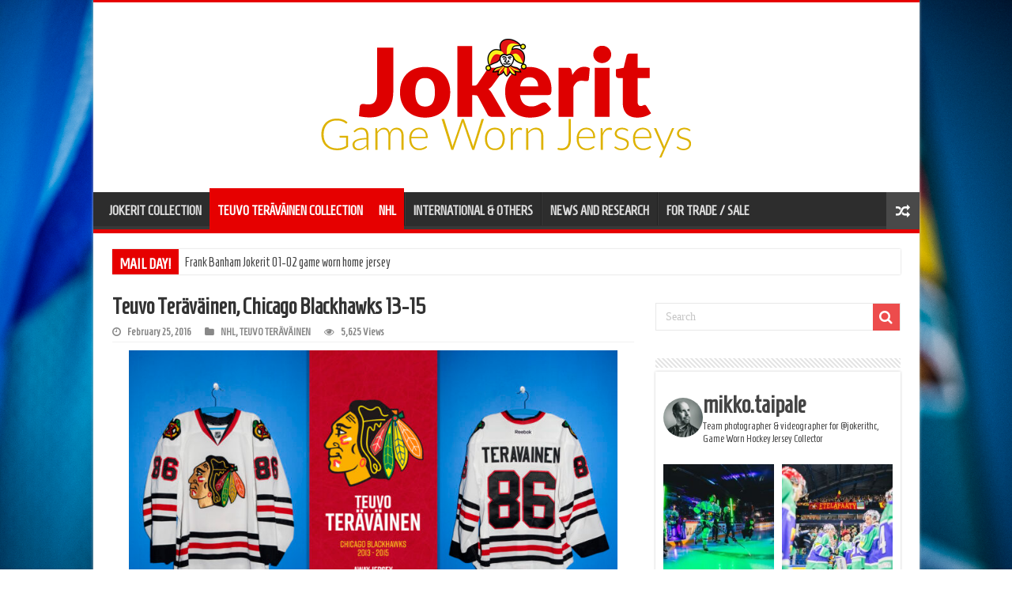

--- FILE ---
content_type: text/html; charset=UTF-8
request_url: http://jokeritgameworn.com/teuvo-teravainen-chicago-blackhawks-13-15/
body_size: 20444
content:
<!DOCTYPE html>
<html lang="en-US" prefix="og: http://ogp.me/ns#">
<head>
<meta charset="UTF-8" />
<link rel="profile" href="http://gmpg.org/xfn/11" />
<link rel="pingback" href="http://jokeritgameworn.com/xmlrpc.php" />
<title>Teuvo Teräväinen, Chicago Blackhawks 13-15 &#8211; Jokerit Game Worn Jerseys</title>
<meta name='robots' content='max-image-preview:large' />
<link rel='dns-prefetch' href='//fonts.googleapis.com' />
<link rel="alternate" type="application/rss+xml" title="Jokerit Game Worn Jerseys &raquo; Feed" href="http://jokeritgameworn.com/feed/" />
<link rel="alternate" type="application/rss+xml" title="Jokerit Game Worn Jerseys &raquo; Comments Feed" href="http://jokeritgameworn.com/comments/feed/" />
<script type="text/javascript">
window._wpemojiSettings = {"baseUrl":"https:\/\/s.w.org\/images\/core\/emoji\/14.0.0\/72x72\/","ext":".png","svgUrl":"https:\/\/s.w.org\/images\/core\/emoji\/14.0.0\/svg\/","svgExt":".svg","source":{"concatemoji":"http:\/\/jokeritgameworn.com\/wp-includes\/js\/wp-emoji-release.min.js"}};
/*! This file is auto-generated */
!function(e,a,t){var n,r,o,i=a.createElement("canvas"),p=i.getContext&&i.getContext("2d");function s(e,t){var a=String.fromCharCode,e=(p.clearRect(0,0,i.width,i.height),p.fillText(a.apply(this,e),0,0),i.toDataURL());return p.clearRect(0,0,i.width,i.height),p.fillText(a.apply(this,t),0,0),e===i.toDataURL()}function c(e){var t=a.createElement("script");t.src=e,t.defer=t.type="text/javascript",a.getElementsByTagName("head")[0].appendChild(t)}for(o=Array("flag","emoji"),t.supports={everything:!0,everythingExceptFlag:!0},r=0;r<o.length;r++)t.supports[o[r]]=function(e){if(p&&p.fillText)switch(p.textBaseline="top",p.font="600 32px Arial",e){case"flag":return s([127987,65039,8205,9895,65039],[127987,65039,8203,9895,65039])?!1:!s([55356,56826,55356,56819],[55356,56826,8203,55356,56819])&&!s([55356,57332,56128,56423,56128,56418,56128,56421,56128,56430,56128,56423,56128,56447],[55356,57332,8203,56128,56423,8203,56128,56418,8203,56128,56421,8203,56128,56430,8203,56128,56423,8203,56128,56447]);case"emoji":return!s([129777,127995,8205,129778,127999],[129777,127995,8203,129778,127999])}return!1}(o[r]),t.supports.everything=t.supports.everything&&t.supports[o[r]],"flag"!==o[r]&&(t.supports.everythingExceptFlag=t.supports.everythingExceptFlag&&t.supports[o[r]]);t.supports.everythingExceptFlag=t.supports.everythingExceptFlag&&!t.supports.flag,t.DOMReady=!1,t.readyCallback=function(){t.DOMReady=!0},t.supports.everything||(n=function(){t.readyCallback()},a.addEventListener?(a.addEventListener("DOMContentLoaded",n,!1),e.addEventListener("load",n,!1)):(e.attachEvent("onload",n),a.attachEvent("onreadystatechange",function(){"complete"===a.readyState&&t.readyCallback()})),(e=t.source||{}).concatemoji?c(e.concatemoji):e.wpemoji&&e.twemoji&&(c(e.twemoji),c(e.wpemoji)))}(window,document,window._wpemojiSettings);
</script>
<style type="text/css">
img.wp-smiley,
img.emoji {
	display: inline !important;
	border: none !important;
	box-shadow: none !important;
	height: 1em !important;
	width: 1em !important;
	margin: 0 0.07em !important;
	vertical-align: -0.1em !important;
	background: none !important;
	padding: 0 !important;
}
</style>
	<link rel='stylesheet' id='sbi_styles-css' href='http://jokeritgameworn.com/wp-content/plugins/instagram-feed/css/sbi-styles.min.css' type='text/css' media='all' />
<link rel='stylesheet' id='wp-block-library-css' href='http://jokeritgameworn.com/wp-includes/css/dist/block-library/style.min.css' type='text/css' media='all' />
<link rel='stylesheet' id='classic-theme-styles-css' href='http://jokeritgameworn.com/wp-includes/css/classic-themes.min.css' type='text/css' media='all' />
<style id='global-styles-inline-css' type='text/css'>
body{--wp--preset--color--black: #000000;--wp--preset--color--cyan-bluish-gray: #abb8c3;--wp--preset--color--white: #ffffff;--wp--preset--color--pale-pink: #f78da7;--wp--preset--color--vivid-red: #cf2e2e;--wp--preset--color--luminous-vivid-orange: #ff6900;--wp--preset--color--luminous-vivid-amber: #fcb900;--wp--preset--color--light-green-cyan: #7bdcb5;--wp--preset--color--vivid-green-cyan: #00d084;--wp--preset--color--pale-cyan-blue: #8ed1fc;--wp--preset--color--vivid-cyan-blue: #0693e3;--wp--preset--color--vivid-purple: #9b51e0;--wp--preset--gradient--vivid-cyan-blue-to-vivid-purple: linear-gradient(135deg,rgba(6,147,227,1) 0%,rgb(155,81,224) 100%);--wp--preset--gradient--light-green-cyan-to-vivid-green-cyan: linear-gradient(135deg,rgb(122,220,180) 0%,rgb(0,208,130) 100%);--wp--preset--gradient--luminous-vivid-amber-to-luminous-vivid-orange: linear-gradient(135deg,rgba(252,185,0,1) 0%,rgba(255,105,0,1) 100%);--wp--preset--gradient--luminous-vivid-orange-to-vivid-red: linear-gradient(135deg,rgba(255,105,0,1) 0%,rgb(207,46,46) 100%);--wp--preset--gradient--very-light-gray-to-cyan-bluish-gray: linear-gradient(135deg,rgb(238,238,238) 0%,rgb(169,184,195) 100%);--wp--preset--gradient--cool-to-warm-spectrum: linear-gradient(135deg,rgb(74,234,220) 0%,rgb(151,120,209) 20%,rgb(207,42,186) 40%,rgb(238,44,130) 60%,rgb(251,105,98) 80%,rgb(254,248,76) 100%);--wp--preset--gradient--blush-light-purple: linear-gradient(135deg,rgb(255,206,236) 0%,rgb(152,150,240) 100%);--wp--preset--gradient--blush-bordeaux: linear-gradient(135deg,rgb(254,205,165) 0%,rgb(254,45,45) 50%,rgb(107,0,62) 100%);--wp--preset--gradient--luminous-dusk: linear-gradient(135deg,rgb(255,203,112) 0%,rgb(199,81,192) 50%,rgb(65,88,208) 100%);--wp--preset--gradient--pale-ocean: linear-gradient(135deg,rgb(255,245,203) 0%,rgb(182,227,212) 50%,rgb(51,167,181) 100%);--wp--preset--gradient--electric-grass: linear-gradient(135deg,rgb(202,248,128) 0%,rgb(113,206,126) 100%);--wp--preset--gradient--midnight: linear-gradient(135deg,rgb(2,3,129) 0%,rgb(40,116,252) 100%);--wp--preset--duotone--dark-grayscale: url('#wp-duotone-dark-grayscale');--wp--preset--duotone--grayscale: url('#wp-duotone-grayscale');--wp--preset--duotone--purple-yellow: url('#wp-duotone-purple-yellow');--wp--preset--duotone--blue-red: url('#wp-duotone-blue-red');--wp--preset--duotone--midnight: url('#wp-duotone-midnight');--wp--preset--duotone--magenta-yellow: url('#wp-duotone-magenta-yellow');--wp--preset--duotone--purple-green: url('#wp-duotone-purple-green');--wp--preset--duotone--blue-orange: url('#wp-duotone-blue-orange');--wp--preset--font-size--small: 13px;--wp--preset--font-size--medium: 20px;--wp--preset--font-size--large: 36px;--wp--preset--font-size--x-large: 42px;--wp--preset--spacing--20: 0.44rem;--wp--preset--spacing--30: 0.67rem;--wp--preset--spacing--40: 1rem;--wp--preset--spacing--50: 1.5rem;--wp--preset--spacing--60: 2.25rem;--wp--preset--spacing--70: 3.38rem;--wp--preset--spacing--80: 5.06rem;}:where(.is-layout-flex){gap: 0.5em;}body .is-layout-flow > .alignleft{float: left;margin-inline-start: 0;margin-inline-end: 2em;}body .is-layout-flow > .alignright{float: right;margin-inline-start: 2em;margin-inline-end: 0;}body .is-layout-flow > .aligncenter{margin-left: auto !important;margin-right: auto !important;}body .is-layout-constrained > .alignleft{float: left;margin-inline-start: 0;margin-inline-end: 2em;}body .is-layout-constrained > .alignright{float: right;margin-inline-start: 2em;margin-inline-end: 0;}body .is-layout-constrained > .aligncenter{margin-left: auto !important;margin-right: auto !important;}body .is-layout-constrained > :where(:not(.alignleft):not(.alignright):not(.alignfull)){max-width: var(--wp--style--global--content-size);margin-left: auto !important;margin-right: auto !important;}body .is-layout-constrained > .alignwide{max-width: var(--wp--style--global--wide-size);}body .is-layout-flex{display: flex;}body .is-layout-flex{flex-wrap: wrap;align-items: center;}body .is-layout-flex > *{margin: 0;}:where(.wp-block-columns.is-layout-flex){gap: 2em;}.has-black-color{color: var(--wp--preset--color--black) !important;}.has-cyan-bluish-gray-color{color: var(--wp--preset--color--cyan-bluish-gray) !important;}.has-white-color{color: var(--wp--preset--color--white) !important;}.has-pale-pink-color{color: var(--wp--preset--color--pale-pink) !important;}.has-vivid-red-color{color: var(--wp--preset--color--vivid-red) !important;}.has-luminous-vivid-orange-color{color: var(--wp--preset--color--luminous-vivid-orange) !important;}.has-luminous-vivid-amber-color{color: var(--wp--preset--color--luminous-vivid-amber) !important;}.has-light-green-cyan-color{color: var(--wp--preset--color--light-green-cyan) !important;}.has-vivid-green-cyan-color{color: var(--wp--preset--color--vivid-green-cyan) !important;}.has-pale-cyan-blue-color{color: var(--wp--preset--color--pale-cyan-blue) !important;}.has-vivid-cyan-blue-color{color: var(--wp--preset--color--vivid-cyan-blue) !important;}.has-vivid-purple-color{color: var(--wp--preset--color--vivid-purple) !important;}.has-black-background-color{background-color: var(--wp--preset--color--black) !important;}.has-cyan-bluish-gray-background-color{background-color: var(--wp--preset--color--cyan-bluish-gray) !important;}.has-white-background-color{background-color: var(--wp--preset--color--white) !important;}.has-pale-pink-background-color{background-color: var(--wp--preset--color--pale-pink) !important;}.has-vivid-red-background-color{background-color: var(--wp--preset--color--vivid-red) !important;}.has-luminous-vivid-orange-background-color{background-color: var(--wp--preset--color--luminous-vivid-orange) !important;}.has-luminous-vivid-amber-background-color{background-color: var(--wp--preset--color--luminous-vivid-amber) !important;}.has-light-green-cyan-background-color{background-color: var(--wp--preset--color--light-green-cyan) !important;}.has-vivid-green-cyan-background-color{background-color: var(--wp--preset--color--vivid-green-cyan) !important;}.has-pale-cyan-blue-background-color{background-color: var(--wp--preset--color--pale-cyan-blue) !important;}.has-vivid-cyan-blue-background-color{background-color: var(--wp--preset--color--vivid-cyan-blue) !important;}.has-vivid-purple-background-color{background-color: var(--wp--preset--color--vivid-purple) !important;}.has-black-border-color{border-color: var(--wp--preset--color--black) !important;}.has-cyan-bluish-gray-border-color{border-color: var(--wp--preset--color--cyan-bluish-gray) !important;}.has-white-border-color{border-color: var(--wp--preset--color--white) !important;}.has-pale-pink-border-color{border-color: var(--wp--preset--color--pale-pink) !important;}.has-vivid-red-border-color{border-color: var(--wp--preset--color--vivid-red) !important;}.has-luminous-vivid-orange-border-color{border-color: var(--wp--preset--color--luminous-vivid-orange) !important;}.has-luminous-vivid-amber-border-color{border-color: var(--wp--preset--color--luminous-vivid-amber) !important;}.has-light-green-cyan-border-color{border-color: var(--wp--preset--color--light-green-cyan) !important;}.has-vivid-green-cyan-border-color{border-color: var(--wp--preset--color--vivid-green-cyan) !important;}.has-pale-cyan-blue-border-color{border-color: var(--wp--preset--color--pale-cyan-blue) !important;}.has-vivid-cyan-blue-border-color{border-color: var(--wp--preset--color--vivid-cyan-blue) !important;}.has-vivid-purple-border-color{border-color: var(--wp--preset--color--vivid-purple) !important;}.has-vivid-cyan-blue-to-vivid-purple-gradient-background{background: var(--wp--preset--gradient--vivid-cyan-blue-to-vivid-purple) !important;}.has-light-green-cyan-to-vivid-green-cyan-gradient-background{background: var(--wp--preset--gradient--light-green-cyan-to-vivid-green-cyan) !important;}.has-luminous-vivid-amber-to-luminous-vivid-orange-gradient-background{background: var(--wp--preset--gradient--luminous-vivid-amber-to-luminous-vivid-orange) !important;}.has-luminous-vivid-orange-to-vivid-red-gradient-background{background: var(--wp--preset--gradient--luminous-vivid-orange-to-vivid-red) !important;}.has-very-light-gray-to-cyan-bluish-gray-gradient-background{background: var(--wp--preset--gradient--very-light-gray-to-cyan-bluish-gray) !important;}.has-cool-to-warm-spectrum-gradient-background{background: var(--wp--preset--gradient--cool-to-warm-spectrum) !important;}.has-blush-light-purple-gradient-background{background: var(--wp--preset--gradient--blush-light-purple) !important;}.has-blush-bordeaux-gradient-background{background: var(--wp--preset--gradient--blush-bordeaux) !important;}.has-luminous-dusk-gradient-background{background: var(--wp--preset--gradient--luminous-dusk) !important;}.has-pale-ocean-gradient-background{background: var(--wp--preset--gradient--pale-ocean) !important;}.has-electric-grass-gradient-background{background: var(--wp--preset--gradient--electric-grass) !important;}.has-midnight-gradient-background{background: var(--wp--preset--gradient--midnight) !important;}.has-small-font-size{font-size: var(--wp--preset--font-size--small) !important;}.has-medium-font-size{font-size: var(--wp--preset--font-size--medium) !important;}.has-large-font-size{font-size: var(--wp--preset--font-size--large) !important;}.has-x-large-font-size{font-size: var(--wp--preset--font-size--x-large) !important;}
.wp-block-navigation a:where(:not(.wp-element-button)){color: inherit;}
:where(.wp-block-columns.is-layout-flex){gap: 2em;}
.wp-block-pullquote{font-size: 1.5em;line-height: 1.6;}
</style>
<link rel='stylesheet' id='tie-style-css' href='http://jokeritgameworn.com/wp-content/themes/sahifa/style.css' type='text/css' media='all' />
<link rel='stylesheet' id='tie-ilightbox-skin-css' href='http://jokeritgameworn.com/wp-content/themes/sahifa/css/ilightbox/dark-skin/skin.css' type='text/css' media='all' />
<link rel='stylesheet' id='Homenaje-css' href='http://fonts.googleapis.com/css?family=Homenaje%3Aregular&#038;subset=latin%2Clatin-ext' type='text/css' media='all' />
<link rel='stylesheet' id='slb_core-css' href='http://jokeritgameworn.com/wp-content/plugins/simple-lightbox/client/css/app.css' type='text/css' media='all' />
<script type='text/javascript' src='http://jokeritgameworn.com/wp-includes/js/jquery/jquery.min.js' id='jquery-core-js'></script>
<script type='text/javascript' src='http://jokeritgameworn.com/wp-includes/js/jquery/jquery-migrate.min.js' id='jquery-migrate-js'></script>
<link rel="https://api.w.org/" href="http://jokeritgameworn.com/wp-json/" /><link rel="alternate" type="application/json" href="http://jokeritgameworn.com/wp-json/wp/v2/posts/953" /><link rel="EditURI" type="application/rsd+xml" title="RSD" href="http://jokeritgameworn.com/xmlrpc.php?rsd" />
<link rel="wlwmanifest" type="application/wlwmanifest+xml" href="http://jokeritgameworn.com/wp-includes/wlwmanifest.xml" />
<meta name="generator" content="WordPress 6.1.9" />
<link rel="canonical" href="http://jokeritgameworn.com/teuvo-teravainen-chicago-blackhawks-13-15/" />
<link rel='shortlink' href='http://jokeritgameworn.com/?p=953' />
<link rel="alternate" type="application/json+oembed" href="http://jokeritgameworn.com/wp-json/oembed/1.0/embed?url=http%3A%2F%2Fjokeritgameworn.com%2Fteuvo-teravainen-chicago-blackhawks-13-15%2F" />
<link rel="alternate" type="text/xml+oembed" href="http://jokeritgameworn.com/wp-json/oembed/1.0/embed?url=http%3A%2F%2Fjokeritgameworn.com%2Fteuvo-teravainen-chicago-blackhawks-13-15%2F&#038;format=xml" />
<link rel="shortcut icon" href="http://jokeritgameworn.com/wp-content/uploads/2016/02/otakar-janecky-gameworn-3.jpg" title="Favicon" />
<!--[if IE]>
<script type="text/javascript">jQuery(document).ready(function (){ jQuery(".menu-item").has("ul").children("a").attr("aria-haspopup", "true");});</script>
<![endif]-->
<!--[if lt IE 9]>
<script src="http://jokeritgameworn.com/wp-content/themes/sahifa/js/html5.js"></script>
<script src="http://jokeritgameworn.com/wp-content/themes/sahifa/js/selectivizr-min.js"></script>
<![endif]-->
<!--[if IE 9]>
<link rel="stylesheet" type="text/css" media="all" href="http://jokeritgameworn.com/wp-content/themes/sahifa/css/ie9.css" />
<![endif]-->
<!--[if IE 8]>
<link rel="stylesheet" type="text/css" media="all" href="http://jokeritgameworn.com/wp-content/themes/sahifa/css/ie8.css" />
<![endif]-->
<!--[if IE 7]>
<link rel="stylesheet" type="text/css" media="all" href="http://jokeritgameworn.com/wp-content/themes/sahifa/css/ie7.css" />
<![endif]-->


<meta name="viewport" content="width=device-width, initial-scale=1.0" />



<style type="text/css" media="screen">

body{
	font-family: 'Homenaje';
	font-size : 15px;
	font-weight: lighter;
	font-style: normal;
}

.logo h1 a, .logo h2 a{
	font-family: 'Homenaje';
	font-weight: bold;
	font-style: normal;
}

.logo span{
	font-family: 'Homenaje';
	font-weight: bold;
}

.top-nav, .top-nav ul li a {
	font-family: 'Homenaje';
	font-weight: bold;
}

#main-nav, #main-nav ul li a{
	font-family: 'Homenaje';
	font-size : 17px;
	font-weight: bold;
}

.breaking-news span.breaking-news-title{
	font-family: 'Homenaje';
	font-weight: bold;
}

.page-title{
	font-family: 'Homenaje';
	font-weight: bold;
}

.post-title{
	font-family: 'Homenaje';
	font-weight: bold;
}

h2.post-box-title, h2.post-box-title a{
	font-family: 'Homenaje';
	font-weight: bold;
}

h3.post-box-title, h3.post-box-title a{
	font-family: 'Homenaje';
	font-weight: bold;
}

p.post-meta, p.post-meta a{
	font-family: 'Homenaje';
	font-weight: bold;
}

body.single .entry, body.page .entry{
	font-family: 'Homenaje';
	font-weight: bold;
}

blockquote p{
	font-family: 'Homenaje';
	font-weight: bold;
}

.widget-top h4, .widget-top h4 a{
	font-family: 'Homenaje';
	font-size : 30px;
	font-weight: bold;
}

.footer-widget-top h4, .footer-widget-top h4 a{
	font-family: 'Homenaje';
	font-weight: bold;
}

#featured-posts .featured-title h2 a{
	font-family: 'Homenaje';
	font-weight: bold;
}

.ei-title h2, .slider-caption h2 a, .content .slider-caption h2 a, .slider-caption h2, .content .slider-caption h2, .content .ei-title h2{
	font-family: 'Homenaje';
	font-size : 40px;
	font-weight: bold;
}

.cat-box-title h2, .cat-box-title h2 a, .block-head h3, #respond h3, #comments-title, h2.review-box-header, .woocommerce-tabs .entry-content h2, .woocommerce .related.products h2, .entry .woocommerce h2, .woocommerce-billing-fields h3, .woocommerce-shipping-fields h3, #order_review_heading, #bbpress-forums fieldset.bbp-form legend, #buddypress .item-body h4, #buddypress #item-body h4{
	font-family: 'Homenaje';
	font-size : 30px;
	font-weight: bold;
}

::-webkit-scrollbar {
	width: 8px;
	height:8px;
}

#main-nav,
.cat-box-content,
#sidebar .widget-container,
.post-listing,
#commentform {
	border-bottom-color: #e60000;
}

.search-block .search-button,
#topcontrol,
#main-nav ul li.current-menu-item a,
#main-nav ul li.current-menu-item a:hover,
#main-nav ul li.current_page_parent a,
#main-nav ul li.current_page_parent a:hover,
#main-nav ul li.current-menu-parent a,
#main-nav ul li.current-menu-parent a:hover,
#main-nav ul li.current-page-ancestor a,
#main-nav ul li.current-page-ancestor a:hover,
.pagination span.current,
.share-post span.share-text,
.flex-control-paging li a.flex-active,
.ei-slider-thumbs li.ei-slider-element,
.review-percentage .review-item span span,
.review-final-score,
.button,
a.button,
a.more-link,
#main-content input[type="submit"],
.form-submit #submit,
#login-form .login-button,
.widget-feedburner .feedburner-subscribe,
input[type="submit"],
#buddypress button,
#buddypress a.button,
#buddypress input[type=submit],
#buddypress input[type=reset],
#buddypress ul.button-nav li a,
#buddypress div.generic-button a,
#buddypress .comment-reply-link,
#buddypress div.item-list-tabs ul li a span,
#buddypress div.item-list-tabs ul li.selected a,
#buddypress div.item-list-tabs ul li.current a,
#buddypress #members-directory-form div.item-list-tabs ul li.selected span,
#members-list-options a.selected,
#groups-list-options a.selected,
body.dark-skin #buddypress div.item-list-tabs ul li a span,
body.dark-skin #buddypress div.item-list-tabs ul li.selected a,
body.dark-skin #buddypress div.item-list-tabs ul li.current a,
body.dark-skin #members-list-options a.selected,
body.dark-skin #groups-list-options a.selected,
.search-block-large .search-button,
#featured-posts .flex-next:hover,
#featured-posts .flex-prev:hover,
a.tie-cart span.shooping-count,
.woocommerce span.onsale,
.woocommerce-page span.onsale ,
.woocommerce .widget_price_filter .ui-slider .ui-slider-handle,
.woocommerce-page .widget_price_filter .ui-slider .ui-slider-handle,
#check-also-close,
a.post-slideshow-next,
a.post-slideshow-prev,
.widget_price_filter .ui-slider .ui-slider-handle,
.quantity .minus:hover,
.quantity .plus:hover,
.mejs-container .mejs-controls .mejs-time-rail .mejs-time-current,
#reading-position-indicator  {
	background-color:#e60000;
}

::-webkit-scrollbar-thumb{
	background-color:#e60000 !important;
}

#theme-footer,
#theme-header,
.top-nav ul li.current-menu-item:before,
#main-nav .menu-sub-content ,
#main-nav ul ul,
#check-also-box {
	border-top-color: #e60000;
}

.search-block:after {
	border-right-color:#e60000;
}

body.rtl .search-block:after {
	border-left-color:#e60000;
}

#main-nav ul > li.menu-item-has-children:hover > a:after,
#main-nav ul > li.mega-menu:hover > a:after {
	border-color:transparent transparent #e60000;
}

.widget.timeline-posts li a:hover,
.widget.timeline-posts li a:hover span.tie-date {
	color: #e60000;
}

.widget.timeline-posts li a:hover span.tie-date:before {
	background: #e60000;
	border-color: #e60000;
}

#order_review,
#order_review_heading {
	border-color: #e60000;
}


.background-cover{
	background-color: !important;
	background-image : url('http://jokeritgameworn.com/wp-content/uploads/2018/02/wade-91-22.jpg') !important;
	filter: progid:DXImageTransform.Microsoft.AlphaImageLoader(src='http://jokeritgameworn.com/wp-content/uploads/2018/02/wade-91-22.jpg',sizingMethod='scale') !important;
	-ms-filter: "progid:DXImageTransform.Microsoft.AlphaImageLoader(src='http://jokeritgameworn.com/wp-content/uploads/2018/02/wade-91-22.jpg',sizingMethod='scale')" !important;
}
	
#theme-header {
	background-color:#ffffff !important; 
				}


.breaking-news span.breaking-news-title {background: #e60000;}


.entry h1, .entry h2, .entry h3, .entry h4, .entry h5, .entry h6 {
    margin-top: 25px;
    margin-bottom: 10px;
    line-height: 1em;
    font-family: Homenaje !important;
    font-weight: bold !important;
}

.cat-box .entry p, .archive-box .entry p {
    font-size: 15px !important;
    font-weight: 100 !important;
}

h2.timeline-head {
    background: #de0000 !important;
    font-size: 12pt;
    padding: 8px 20px;
    font-weight: bold;
    color: #fff !important;
}

.breaking-news ul a {
    font-family: homenaje !important;
    background: #FFF !important;
    font-size: 16px !important;
}

/* #main-content {
    padding: 0px 0 !important;
}

 #wrapper.wide-layout #main-content {
    margin-top: 0px !important;
}*/ 

#sb_instagram .sb_instagram_header h3 {
    font-size: 30px;
    xxxcolor: #de0000;
    line-height: 1.3;
    font-weight: 700;
}

element.style {
    background-color: rgba(0, 0, 0, 0)!important;
}
</style>

</head>
<body id="top" class="post-template-default single single-post postid-953 single-format-standard">

<div class="wrapper-outer">

	<div class="background-cover"></div>

	<aside id="slide-out">

			<div class="search-mobile">
			<form method="get" id="searchform-mobile" action="http://jokeritgameworn.com/">
				<button class="search-button" type="submit" value="Search"><i class="fa fa-search"></i></button>
				<input type="text" id="s-mobile" name="s" title="Search" value="Search" onfocus="if (this.value == 'Search') {this.value = '';}" onblur="if (this.value == '') {this.value = 'Search';}"  />
			</form>
		</div><!-- .search-mobile /-->
	
			<div class="social-icons">
		<a class="ttip-none" title="Rss" href="http://jokeritgameworn.com/feed/" target="_blank"><i class="fa fa-rss"></i></a>
			</div>

	
		<div id="mobile-menu" ></div>
	</aside><!-- #slide-out /-->

		<div id="wrapper" class="boxed-all">
		<div class="inner-wrapper">

		<header id="theme-header" class="theme-header center-logo">
			
		<div class="header-content">

					<a id="slide-out-open" class="slide-out-open" href="#"><span></span></a>
		
			<div class="logo" style=" margin-top:15px; margin-bottom:15px;">
			<h2>								<a title="Jokerit Game Worn Jerseys" href="http://jokeritgameworn.com/">
					<img src="http://jokeritgameworn.com/wp-content/uploads/2017/04/logo7.png" alt="Jokerit Game Worn Jerseys"  /><strong>Jokerit Game Worn Jerseys Jokerit and related players game worn jerseys</strong>
				</a>
			</h2>			</div><!-- .logo /-->
						<div class="clear"></div>

		</div>
													<nav id="main-nav" class="fixed-enabled">
				<div class="container">

				
					<div class="main-menu"><ul id="menu-jokerit-game-worn" class="menu"><li id="menu-item-13" class="menu-item menu-item-type-taxonomy menu-item-object-category menu-item-13"><a href="http://jokeritgameworn.com/category/jokerit-game-worn/">JOKERIT COLLECTION</a></li>
<li id="menu-item-16" class="menu-item menu-item-type-taxonomy menu-item-object-category current-post-ancestor current-menu-parent current-post-parent menu-item-16"><a href="http://jokeritgameworn.com/category/teravainen-game-worn/">TEUVO TERÄVÄINEN COLLECTION</a></li>
<li id="menu-item-14" class="menu-item menu-item-type-taxonomy menu-item-object-category current-post-ancestor current-menu-parent current-post-parent menu-item-14"><a href="http://jokeritgameworn.com/category/nhl-game-worn/">NHL</a></li>
<li id="menu-item-15" class="menu-item menu-item-type-taxonomy menu-item-object-category menu-item-15"><a href="http://jokeritgameworn.com/category/others/">INTERNATIONAL &#038; OTHERS</a></li>
<li id="menu-item-948" class="menu-item menu-item-type-taxonomy menu-item-object-category menu-item-948"><a href="http://jokeritgameworn.com/category/news-and-research/">NEWS AND RESEARCH</a></li>
<li id="menu-item-2190" class="menu-item menu-item-type-taxonomy menu-item-object-category menu-item-2190"><a href="http://jokeritgameworn.com/category/for-sale/">FOR TRADE / SALE</a></li>
</ul></div>										<a href="http://jokeritgameworn.com/?tierand=1" class="random-article ttip" title="Random Article"><i class="fa fa-random"></i></a>
					
					
				</div>
			</nav><!-- .main-nav /-->
					</header><!-- #header /-->

		
	<div class="clear"></div>
	<div id="breaking-news" class="breaking-news">
		<span class="breaking-news-title"><i class="fa fa-bolt"></i> <span>MAIL DAY!</span></span>
		
					<ul>
					<li><a href="http://jokeritgameworn.com/frank-banham-jokerit-01-02-game-worn-home-jersey/" title="Frank Banham Jokerit 01-02 game worn home jersey">Frank Banham Jokerit 01-02 game worn home jersey</a></li>
					<li><a href="http://jokeritgameworn.com/pentti-hiiros-toolon-vesa-66-67-game-worn/" title="Pentti Hiiros Töölön Vesa 66-67 game worn">Pentti Hiiros Töölön Vesa 66-67 game worn</a></li>
					<li><a href="http://jokeritgameworn.com/markus-ketterer-87-88-jokerit-u20-game-worn/" title="Markus Ketterer 87-88 Jokerit U20 game worn">Markus Ketterer 87-88 Jokerit U20 game worn</a></li>
					<li><a href="http://jokeritgameworn.com/waltteri-immonen-91-92-jokerit-game-worn-away/" title="Waltteri Immonen 91-92 Jokerit game worn away">Waltteri Immonen 91-92 Jokerit game worn away</a></li>
					<li><a href="http://jokeritgameworn.com/timo-turunen-toolon-vesa-66-67-game-worn/" title="Timo Turunen Töölön Vesa 66-67 game worn">Timo Turunen Töölön Vesa 66-67 game worn</a></li>
					<li><a href="http://jokeritgameworn.com/brian-oneill-jokerit-game-worn-21-22-away/" title="Brian O&#8217;Neill Jokerit game worn 21-22 away">Brian O&#8217;Neill Jokerit game worn 21-22 away</a></li>
					<li><a href="http://jokeritgameworn.com/pekka-karasjoki-jokerit-game-worn-jersey-88-89/" title="Pekka Karasjoki Jokerit game worn jersey 88-89">Pekka Karasjoki Jokerit game worn jersey 88-89</a></li>
					<li><a href="http://jokeritgameworn.com/tomi-maki-jokerit-game-worn-away-jersey-13-14/" title="Tomi Mäki Jokerit game worn away jersey 13-14">Tomi Mäki Jokerit game worn away jersey 13-14</a></li>
					<li><a href="http://jokeritgameworn.com/sami-lepisto-jokerit-game-worn-2018-2019-tallinn/" title="Sami Lepistö Jokerit game worn 18-19 Tallinn">Sami Lepistö Jokerit game worn 18-19 Tallinn</a></li>
					<li><a href="http://jokeritgameworn.com/markus-hannikainen-jokerit-game-worn-21-22-away/" title="Markus Hännikäinen Jokerit game worn 21-22 away">Markus Hännikäinen Jokerit game worn 21-22 away</a></li>
					</ul>
					
		
		<script type="text/javascript">
			jQuery(document).ready(function(){
								jQuery('#breaking-news ul').innerFade({animationType: 'fade', speed: 750 , timeout: 3500});
							});
					</script>
	</div> <!-- .breaking-news -->

	
	<div id="main-content" class="container">

	
	
	
	
		<div class="post-cover-head">
				<div class="single-post-video">
					</div>
		</div>
	
	<div class="content post-cover">

		
		
		

		
		<article class="post-listing post-953 post type-post status-publish format-standard has-post-thumbnail  category-nhl-game-worn category-teravainen-game-worn tag-chicago-blackhawks tag-rookie tag-teuvo-teravainen" id="the-post">
			
			<div class="post-inner">

							<h1 class="name post-title entry-title"><span itemprop="name">Teuvo Teräväinen, Chicago Blackhawks 13-15</span></h1>

						
<p class="post-meta">
	
		
	<span class="tie-date"><i class="fa fa-clock-o"></i>February 25, 2016</span>	
	<span class="post-cats"><i class="fa fa-folder"></i><a href="http://jokeritgameworn.com/category/nhl-game-worn/" rel="category tag">NHL</a>, <a href="http://jokeritgameworn.com/category/teravainen-game-worn/" rel="category tag">TEUVO TERÄVÄINEN</a></span>
	
<span class="post-views"><i class="fa fa-eye"></i>5,625 Views</span> </p>
<div class="clear"></div>
			
				<div class="entry">
					
					
					<p><a href="http://jokeritgameworn.com/wp-content/uploads/2016/02/Teravainen_Hawks_1315-2020.jpg" rel="attachment wp-att-1684" data-slb-active="1" data-slb-asset="977395971" data-slb-internal="0" data-slb-group="953"><img decoding="async" class="aligncenter wp-image-2716 size-large" src="http://jokeritgameworn.com/wp-content/uploads/2016/02/Teravainen_Hawks_1315-2020-1024x576.jpg" alt="" width="618" height="348" srcset="http://jokeritgameworn.com/wp-content/uploads/2016/02/Teravainen_Hawks_1315-2020-1024x576.jpg 1024w, http://jokeritgameworn.com/wp-content/uploads/2016/02/Teravainen_Hawks_1315-2020-300x169.jpg 300w, http://jokeritgameworn.com/wp-content/uploads/2016/02/Teravainen_Hawks_1315-2020-768x432.jpg 768w, http://jokeritgameworn.com/wp-content/uploads/2016/02/Teravainen_Hawks_1315-2020-1536x864.jpg 1536w, http://jokeritgameworn.com/wp-content/uploads/2016/02/Teravainen_Hawks_1315-2020.jpg 1920w" sizes="(max-width: 618px) 100vw, 618px" /></a></p>
<h3>Details</h3>
<div id='gallery-1' class='gallery galleryid-953 gallery-columns-3 gallery-size-thumbnail'><figure class='gallery-item'>
			<div class='gallery-icon landscape'>
				<a href="http://jokeritgameworn.com/wp-content/uploads/2016/02/teuvo-teravainen-gameworn-40.jpg" data-slb-active="1" data-slb-asset="2055309064" data-slb-internal="0" data-slb-group="953"><img width="150" height="150" src="http://jokeritgameworn.com/wp-content/uploads/2016/02/teuvo-teravainen-gameworn-40-150x150.jpg" class="attachment-thumbnail size-thumbnail" alt="" decoding="async" loading="lazy" /></a>
			</div></figure><figure class='gallery-item'>
			<div class='gallery-icon landscape'>
				<a href="http://jokeritgameworn.com/wp-content/uploads/2016/02/teuvo-teravainen-gameworn-39.jpg" data-slb-active="1" data-slb-asset="554565463" data-slb-internal="0" data-slb-group="953"><img width="150" height="150" src="http://jokeritgameworn.com/wp-content/uploads/2016/02/teuvo-teravainen-gameworn-39-150x150.jpg" class="attachment-thumbnail size-thumbnail" alt="" decoding="async" loading="lazy" /></a>
			</div></figure><figure class='gallery-item'>
			<div class='gallery-icon landscape'>
				<a href="http://jokeritgameworn.com/wp-content/uploads/2016/02/teuvo-teravainen-gameworn-38.jpg" data-slb-active="1" data-slb-asset="1821243007" data-slb-internal="0" data-slb-group="953"><img width="150" height="150" src="http://jokeritgameworn.com/wp-content/uploads/2016/02/teuvo-teravainen-gameworn-38-150x150.jpg" class="attachment-thumbnail size-thumbnail" alt="" decoding="async" loading="lazy" /></a>
			</div></figure><figure class='gallery-item'>
			<div class='gallery-icon landscape'>
				<a href="http://jokeritgameworn.com/wp-content/uploads/2016/02/teuvo-teravainen-gameworn-37.jpg" data-slb-active="1" data-slb-asset="1838966138" data-slb-internal="0" data-slb-group="953"><img width="150" height="150" src="http://jokeritgameworn.com/wp-content/uploads/2016/02/teuvo-teravainen-gameworn-37-150x150.jpg" class="attachment-thumbnail size-thumbnail" alt="" decoding="async" loading="lazy" /></a>
			</div></figure><figure class='gallery-item'>
			<div class='gallery-icon landscape'>
				<a href="http://jokeritgameworn.com/wp-content/uploads/2016/02/teuvo-teravainen-gameworn-36.jpg" data-slb-active="1" data-slb-asset="1378471328" data-slb-internal="0" data-slb-group="953"><img width="150" height="150" src="http://jokeritgameworn.com/wp-content/uploads/2016/02/teuvo-teravainen-gameworn-36-150x150.jpg" class="attachment-thumbnail size-thumbnail" alt="" decoding="async" loading="lazy" /></a>
			</div></figure><figure class='gallery-item'>
			<div class='gallery-icon landscape'>
				<a href="http://jokeritgameworn.com/wp-content/uploads/2016/02/teuvo-teravainen-gameworn-35.jpg" data-slb-active="1" data-slb-asset="1202020205" data-slb-internal="0" data-slb-group="953"><img width="150" height="150" src="http://jokeritgameworn.com/wp-content/uploads/2016/02/teuvo-teravainen-gameworn-35-150x150.jpg" class="attachment-thumbnail size-thumbnail" alt="" decoding="async" loading="lazy" /></a>
			</div></figure>
		</div>

<h3>Videos</h3>
<p><iframe loading="lazy" title="TT86-match" width="660" height="371" src="https://www.youtube.com/embed/ookMxx-jWbU?feature=oembed" frameborder="0" allow="accelerometer; autoplay; encrypted-media; gyroscope; picture-in-picture" allowfullscreen></iframe></p>
<p><iframe loading="lazy" title="Teravainen beats Lundqvist with backhand move" width="660" height="371" src="https://www.youtube.com/embed/hwcQmdSgLt0?feature=oembed" frameborder="0" allow="accelerometer; autoplay; encrypted-media; gyroscope; picture-in-picture" allowfullscreen></iframe></p>
					
									</div><!-- .entry /-->


				<div class="share-post">
	<span class="share-text">Share</span>
	
		<ul class="flat-social">	
			<li><a href="http://www.facebook.com/sharer.php?u=http://jokeritgameworn.com/?p=953" class="social-facebook" rel="external" target="_blank"><i class="fa fa-facebook"></i> <span>Facebook</span></a></li>
		
			<li><a href="https://twitter.com/intent/tweet?text=Teuvo+Ter%C3%A4v%C3%A4inen%2C+Chicago+Blackhawks+13-15&url=http://jokeritgameworn.com/?p=953" class="social-twitter" rel="external" target="_blank"><i class="fa fa-twitter"></i> <span>Twitter</span></a></li>
						</ul>
		<div class="clear"></div>
</div> <!-- .share-post -->				<div class="clear"></div>
			</div><!-- .post-inner -->

			<script type="application/ld+json">{"@context":"http:\/\/schema.org","@type":"NewsArticle","dateCreated":"2016-02-25T21:16:28+00:00","datePublished":"2016-02-25T21:16:28+00:00","dateModified":"2022-06-29T13:19:44+00:00","headline":"Teuvo Ter\u00e4v\u00e4inen, Chicago Blackhawks 13-15","name":"Teuvo Ter\u00e4v\u00e4inen, Chicago Blackhawks 13-15","keywords":"Chicago Blackhawks,Rookie,Teuvo Ter\u00e4v\u00e4inen","url":"http:\/\/jokeritgameworn.com\/teuvo-teravainen-chicago-blackhawks-13-15\/","description":"Details Videos https:\/\/www.youtube.com\/watch?v=ookMxx-jWbU https:\/\/www.youtube.com\/watch?v=hwcQmdSgLt0","copyrightYear":"2016","publisher":{"@id":"#Publisher","@type":"Organization","name":"Jokerit Game Worn Jerseys","logo":{"@type":"ImageObject","url":"http:\/\/jokeritgameworn.com\/wp-content\/uploads\/2017\/04\/logo7.png"}},"sourceOrganization":{"@id":"#Publisher"},"copyrightHolder":{"@id":"#Publisher"},"mainEntityOfPage":{"@type":"WebPage","@id":"http:\/\/jokeritgameworn.com\/teuvo-teravainen-chicago-blackhawks-13-15\/"},"author":{"@type":"Person","name":"Mikko Taipale","url":"http:\/\/jokeritgameworn.com\/author\/taigwsweat16\/"},"articleSection":"NHL,TEUVO TER\u00c4V\u00c4INEN","articleBody":"\nDetails\n\nVideos\nhttps:\/\/www.youtube.com\/watch?v=ookMxx-jWbU\n\nhttps:\/\/www.youtube.com\/watch?v=hwcQmdSgLt0","image":{"@type":"ImageObject","url":"http:\/\/jokeritgameworn.com\/wp-content\/uploads\/2016\/02\/teuvo-teravainen-gameworn-37.jpg","width":1500,"height":1000}}</script>
		</article><!-- .post-listing -->
		<p class="post-tag">Tags <a href="http://jokeritgameworn.com/tag/chicago-blackhawks/" rel="tag">Chicago Blackhawks</a> <a href="http://jokeritgameworn.com/tag/rookie/" rel="tag">Rookie</a> <a href="http://jokeritgameworn.com/tag/teuvo-teravainen/" rel="tag">Teuvo Teräväinen</a></p>

		
		

				<div class="post-navigation">
			<div class="post-previous"><a href="http://jokeritgameworn.com/teuvo-teravainen-game-worn-icehogs-14-15/" rel="prev"><span>Previous</span> Teuvo Teräväinen IceHogs 14-15 game worn</a></div>
			<div class="post-next"><a href="http://jokeritgameworn.com/finnish-game-worn-collectors-meeting-2016/" rel="next"><span>Next</span> Finnish Game Worn Collector&#8217;s Meeting 2016</a></div>
		</div><!-- .post-navigation -->
		
			<section id="related_posts">
		<div class="block-head">
			<h3>Related Articles</h3><div class="stripe-line"></div>
		</div>
		<div class="post-listing">
						<div class="related-item">
							
				<div class="post-thumbnail">
					<a href="http://jokeritgameworn.com/teuvo-teravainen-carolina-hurricanes-18-19-game-worn-jersey-whalers-tribute/">
						<img width="310" height="165" src="http://jokeritgameworn.com/wp-content/uploads/2021/07/teukka-whale-4-310x165.jpg" class="attachment-tie-medium size-tie-medium wp-post-image" alt="" decoding="async" loading="lazy" />						<span class="fa overlay-icon"></span>
					</a>
				</div><!-- post-thumbnail /-->
							
				<h3><a href="http://jokeritgameworn.com/teuvo-teravainen-carolina-hurricanes-18-19-game-worn-jersey-whalers-tribute/" rel="bookmark">Teuvo Teräväinen Carolina Hurricanes 18-19 game worn jersey Whalers Tribute</a></h3>
				<p class="post-meta"><span class="tie-date"><i class="fa fa-clock-o"></i>July 19, 2021</span></p>
			</div>
						<div class="related-item tie_none">
							
				<div class="post-thumbnail">
					<a href="http://jokeritgameworn.com/teuvo-teravainen-rockford-icehogs-alternative-14-15/">
						<img width="310" height="165" src="http://jokeritgameworn.com/wp-content/uploads/2019/05/teukka-hogs-alt-8-310x165.jpg" class="attachment-tie-medium size-tie-medium wp-post-image" alt="" decoding="async" loading="lazy" />						<span class="fa overlay-icon"></span>
					</a>
				</div><!-- post-thumbnail /-->
							
				<h3><a href="http://jokeritgameworn.com/teuvo-teravainen-rockford-icehogs-alternative-14-15/" rel="bookmark">Teuvo Teräväinen Rockford IceHogs Alternative 14-15</a></h3>
				<p class="post-meta"><span class="tie-date"><i class="fa fa-clock-o"></i>May 26, 2019</span></p>
			</div>
						<div class="related-item">
							
				<div class="post-thumbnail">
					<a href="http://jokeritgameworn.com/teuvo-teravainen-icehogs-14-15-movember-game-worn/">
						<img width="310" height="165" src="http://jokeritgameworn.com/wp-content/uploads/2019/05/teukka-movember-5-310x165.jpg" class="attachment-tie-medium size-tie-medium wp-post-image" alt="" decoding="async" loading="lazy" />						<span class="fa overlay-icon"></span>
					</a>
				</div><!-- post-thumbnail /-->
							
				<h3><a href="http://jokeritgameworn.com/teuvo-teravainen-icehogs-14-15-movember-game-worn/" rel="bookmark">Teuvo Teräväinen IceHogs 14-15 Movember game worn</a></h3>
				<p class="post-meta"><span class="tie-date"><i class="fa fa-clock-o"></i>May 26, 2019</span></p>
			</div>
						<div class="clear"></div>
		</div>
	</section>
	
		
		
				
<div id="comments">


<div class="clear"></div>


</div><!-- #comments -->

	</div><!-- .content -->
<aside id="sidebar">
	<div class="theiaStickySidebar">
		<div class="search-block-large widget">
			<form method="get" action="http://jokeritgameworn.com/">
				<button class="search-button" type="submit" value="Search"><i class="fa fa-search"></i></button>
				<input type="text" id="s" name="s" value="Search" onfocus="if (this.value == 'Search') {this.value = '';}" onblur="if (this.value == '') {this.value = 'Search';}"  />
			</form>
		</div><!-- .search-block /-->
<div id="text-3" class="widget widget_text"><div class="widget-top"><h4> </h4><div class="stripe-line"></div></div>
						<div class="widget-container">			<div class="textwidget">
<div id="sb_instagram"  class="sbi sbi_mob_col_1 sbi_tab_col_2 sbi_col_2" style="padding-bottom: 10px; width: 100%;"	 data-feedid="*1"  data-res="auto" data-cols="2" data-colsmobile="1" data-colstablet="2" data-num="6" data-nummobile="" data-item-padding="5"	 data-shortcode-atts="{}"  data-postid="953" data-locatornonce="3b39323f40" data-imageaspectratio="1:1" data-sbi-flags="favorLocal">
	<div class="sb_instagram_header "   >
	<a class="sbi_header_link" target="_blank" rel="nofollow noopener" href="https://www.instagram.com/mikko.taipale/" title="@mikko.taipale">
		<div class="sbi_header_text">
			<div class="sbi_header_img"  data-avatar-url="https://scontent-hel3-1.xx.fbcdn.net/v/t51.2885-15/370211459_308045985150620_5412645583242205817_n.jpg?_nc_cat=106&amp;ccb=1-7&amp;_nc_sid=7d201b&amp;_nc_ohc=X4K3hsliScgAX_jALCY&amp;_nc_ht=scontent-hel3-1.xx&amp;edm=AL-3X8kEAAAA&amp;oh=00_AfCOmjE7T9Lizt4ptrpQIjrOBsJlcO0J5ytAQzjt_mob-w&amp;oe=65C92B37">
									<div class="sbi_header_img_hover"  ><svg class="sbi_new_logo fa-instagram fa-w-14" aria-hidden="true" data-fa-processed="" aria-label="Instagram" data-prefix="fab" data-icon="instagram" role="img" viewBox="0 0 448 512">
                    <path fill="currentColor" d="M224.1 141c-63.6 0-114.9 51.3-114.9 114.9s51.3 114.9 114.9 114.9S339 319.5 339 255.9 287.7 141 224.1 141zm0 189.6c-41.1 0-74.7-33.5-74.7-74.7s33.5-74.7 74.7-74.7 74.7 33.5 74.7 74.7-33.6 74.7-74.7 74.7zm146.4-194.3c0 14.9-12 26.8-26.8 26.8-14.9 0-26.8-12-26.8-26.8s12-26.8 26.8-26.8 26.8 12 26.8 26.8zm76.1 27.2c-1.7-35.9-9.9-67.7-36.2-93.9-26.2-26.2-58-34.4-93.9-36.2-37-2.1-147.9-2.1-184.9 0-35.8 1.7-67.6 9.9-93.9 36.1s-34.4 58-36.2 93.9c-2.1 37-2.1 147.9 0 184.9 1.7 35.9 9.9 67.7 36.2 93.9s58 34.4 93.9 36.2c37 2.1 147.9 2.1 184.9 0 35.9-1.7 67.7-9.9 93.9-36.2 26.2-26.2 34.4-58 36.2-93.9 2.1-37 2.1-147.8 0-184.8zM398.8 388c-7.8 19.6-22.9 34.7-42.6 42.6-29.5 11.7-99.5 9-132.1 9s-102.7 2.6-132.1-9c-19.6-7.8-34.7-22.9-42.6-42.6-11.7-29.5-9-99.5-9-132.1s-2.6-102.7 9-132.1c7.8-19.6 22.9-34.7 42.6-42.6 29.5-11.7 99.5-9 132.1-9s102.7-2.6 132.1 9c19.6 7.8 34.7 22.9 42.6 42.6 11.7 29.5 9 99.5 9 132.1s2.7 102.7-9 132.1z"></path>
                </svg></div>
					<img  src="http://jokeritgameworn.com/wp-content/uploads/sb-instagram-feed-images/mikko.taipale.jpg" alt="" width="50" height="50">
				
							</div>

			<div class="sbi_feedtheme_header_text">
				<h3>mikko.taipale</h3>
									<p class="sbi_bio">Team photographer &amp; videographer for @jokerithc, Game Worn Hockey Jersey Collector</p>
							</div>
		</div>
	</a>
</div>

	<div id="sbi_images"  style="gap: 10px;">
		<div class="sbi_item sbi_type_image sbi_new sbi_transition"
	id="sbi_18175007125291732" data-date="1706908790">
	<div class="sbi_photo_wrap">
		<a class="sbi_photo" href="https://www.instagram.com/p/C23CYwqNcBr/" target="_blank" rel="noopener nofollow" data-full-res="https://scontent-hel3-1.cdninstagram.com/v/t51.29350-15/424825661_2637135349793758_3195257651894991846_n.jpg?_nc_cat=104&#038;ccb=1-7&#038;_nc_sid=18de74&#038;_nc_ohc=mj27ADa8SDoAX_1Uu60&#038;_nc_ht=scontent-hel3-1.cdninstagram.com&#038;edm=AM6HXa8EAAAA&#038;oh=00_AfAxiWSn6Jf7LWgHaSktaLt7Y9s63f0UmLjR5CYeK3wvOQ&#038;oe=65C90B08" data-img-src-set="{&quot;d&quot;:&quot;https:\/\/scontent-hel3-1.cdninstagram.com\/v\/t51.29350-15\/424825661_2637135349793758_3195257651894991846_n.jpg?_nc_cat=104&amp;ccb=1-7&amp;_nc_sid=18de74&amp;_nc_ohc=mj27ADa8SDoAX_1Uu60&amp;_nc_ht=scontent-hel3-1.cdninstagram.com&amp;edm=AM6HXa8EAAAA&amp;oh=00_AfAxiWSn6Jf7LWgHaSktaLt7Y9s63f0UmLjR5CYeK3wvOQ&amp;oe=65C90B08&quot;,&quot;150&quot;:&quot;https:\/\/scontent-hel3-1.cdninstagram.com\/v\/t51.29350-15\/424825661_2637135349793758_3195257651894991846_n.jpg?_nc_cat=104&amp;ccb=1-7&amp;_nc_sid=18de74&amp;_nc_ohc=mj27ADa8SDoAX_1Uu60&amp;_nc_ht=scontent-hel3-1.cdninstagram.com&amp;edm=AM6HXa8EAAAA&amp;oh=00_AfAxiWSn6Jf7LWgHaSktaLt7Y9s63f0UmLjR5CYeK3wvOQ&amp;oe=65C90B08&quot;,&quot;320&quot;:&quot;https:\/\/scontent-hel3-1.cdninstagram.com\/v\/t51.29350-15\/424825661_2637135349793758_3195257651894991846_n.jpg?_nc_cat=104&amp;ccb=1-7&amp;_nc_sid=18de74&amp;_nc_ohc=mj27ADa8SDoAX_1Uu60&amp;_nc_ht=scontent-hel3-1.cdninstagram.com&amp;edm=AM6HXa8EAAAA&amp;oh=00_AfAxiWSn6Jf7LWgHaSktaLt7Y9s63f0UmLjR5CYeK3wvOQ&amp;oe=65C90B08&quot;,&quot;640&quot;:&quot;https:\/\/scontent-hel3-1.cdninstagram.com\/v\/t51.29350-15\/424825661_2637135349793758_3195257651894991846_n.jpg?_nc_cat=104&amp;ccb=1-7&amp;_nc_sid=18de74&amp;_nc_ohc=mj27ADa8SDoAX_1Uu60&amp;_nc_ht=scontent-hel3-1.cdninstagram.com&amp;edm=AM6HXa8EAAAA&amp;oh=00_AfAxiWSn6Jf7LWgHaSktaLt7Y9s63f0UmLjR5CYeK3wvOQ&amp;oe=65C90B08&quot;}">
			<span class="sbi-screenreader">Erkka Seppälä #jokerit #mestis #hockey #photogra</span>
									<img src="http://jokeritgameworn.com/wp-content/plugins/instagram-feed/img/placeholder.png" alt="Erkka Seppälä #jokerit #mestis #hockey #photography #teamphotography #hockeyphotography #sportsphotography #canon #picoftheday" aria-hidden="true">
		</a>
	</div>
</div><div class="sbi_item sbi_type_image sbi_new sbi_transition"
	id="sbi_18038990419654190" data-date="1706381570">
	<div class="sbi_photo_wrap">
		<a class="sbi_photo" href="https://www.instagram.com/p/C2nUyyqtGh0/" target="_blank" rel="noopener nofollow" data-full-res="https://scontent-hel3-1.cdninstagram.com/v/t51.29350-15/423859519_386752300568548_4875582007071870168_n.jpg?_nc_cat=100&#038;ccb=1-7&#038;_nc_sid=18de74&#038;_nc_ohc=nowAwDLdFjEAX-mYZ84&#038;_nc_ht=scontent-hel3-1.cdninstagram.com&#038;edm=AM6HXa8EAAAA&#038;oh=00_AfB_jQpGEBoLualNzapG1VgaqiSM-93_jQuM7NCE29rhVA&#038;oe=65CA9489" data-img-src-set="{&quot;d&quot;:&quot;https:\/\/scontent-hel3-1.cdninstagram.com\/v\/t51.29350-15\/423859519_386752300568548_4875582007071870168_n.jpg?_nc_cat=100&amp;ccb=1-7&amp;_nc_sid=18de74&amp;_nc_ohc=nowAwDLdFjEAX-mYZ84&amp;_nc_ht=scontent-hel3-1.cdninstagram.com&amp;edm=AM6HXa8EAAAA&amp;oh=00_AfB_jQpGEBoLualNzapG1VgaqiSM-93_jQuM7NCE29rhVA&amp;oe=65CA9489&quot;,&quot;150&quot;:&quot;https:\/\/scontent-hel3-1.cdninstagram.com\/v\/t51.29350-15\/423859519_386752300568548_4875582007071870168_n.jpg?_nc_cat=100&amp;ccb=1-7&amp;_nc_sid=18de74&amp;_nc_ohc=nowAwDLdFjEAX-mYZ84&amp;_nc_ht=scontent-hel3-1.cdninstagram.com&amp;edm=AM6HXa8EAAAA&amp;oh=00_AfB_jQpGEBoLualNzapG1VgaqiSM-93_jQuM7NCE29rhVA&amp;oe=65CA9489&quot;,&quot;320&quot;:&quot;https:\/\/scontent-hel3-1.cdninstagram.com\/v\/t51.29350-15\/423859519_386752300568548_4875582007071870168_n.jpg?_nc_cat=100&amp;ccb=1-7&amp;_nc_sid=18de74&amp;_nc_ohc=nowAwDLdFjEAX-mYZ84&amp;_nc_ht=scontent-hel3-1.cdninstagram.com&amp;edm=AM6HXa8EAAAA&amp;oh=00_AfB_jQpGEBoLualNzapG1VgaqiSM-93_jQuM7NCE29rhVA&amp;oe=65CA9489&quot;,&quot;640&quot;:&quot;https:\/\/scontent-hel3-1.cdninstagram.com\/v\/t51.29350-15\/423859519_386752300568548_4875582007071870168_n.jpg?_nc_cat=100&amp;ccb=1-7&amp;_nc_sid=18de74&amp;_nc_ohc=nowAwDLdFjEAX-mYZ84&amp;_nc_ht=scontent-hel3-1.cdninstagram.com&amp;edm=AM6HXa8EAAAA&amp;oh=00_AfB_jQpGEBoLualNzapG1VgaqiSM-93_jQuM7NCE29rhVA&amp;oe=65CA9489&quot;}">
			<span class="sbi-screenreader">❤️💛 #jokerit #mestis #hockey #photography #</span>
									<img src="http://jokeritgameworn.com/wp-content/plugins/instagram-feed/img/placeholder.png" alt="❤️💛 #jokerit #mestis #hockey #photography #teamphotography #hockeyphotography #sportsphotography #canon #picoftheday" aria-hidden="true">
		</a>
	</div>
</div><div class="sbi_item sbi_type_image sbi_new sbi_transition"
	id="sbi_17988614633543657" data-date="1706305830">
	<div class="sbi_photo_wrap">
		<a class="sbi_photo" href="https://www.instagram.com/p/C2lEVQgNuIs/" target="_blank" rel="noopener nofollow" data-full-res="https://scontent-hel3-1.cdninstagram.com/v/t51.29350-15/421988466_1911224675941044_5579635533236057230_n.jpg?_nc_cat=103&#038;ccb=1-7&#038;_nc_sid=18de74&#038;_nc_ohc=dvNyfdRVR8cAX9IT0NO&#038;_nc_ht=scontent-hel3-1.cdninstagram.com&#038;edm=AM6HXa8EAAAA&#038;oh=00_AfAfMyn6RUFLW_ysRL1Ss2uDB87_HJ20xmHZyZ7rjjZhhw&#038;oe=65CA8853" data-img-src-set="{&quot;d&quot;:&quot;https:\/\/scontent-hel3-1.cdninstagram.com\/v\/t51.29350-15\/421988466_1911224675941044_5579635533236057230_n.jpg?_nc_cat=103&amp;ccb=1-7&amp;_nc_sid=18de74&amp;_nc_ohc=dvNyfdRVR8cAX9IT0NO&amp;_nc_ht=scontent-hel3-1.cdninstagram.com&amp;edm=AM6HXa8EAAAA&amp;oh=00_AfAfMyn6RUFLW_ysRL1Ss2uDB87_HJ20xmHZyZ7rjjZhhw&amp;oe=65CA8853&quot;,&quot;150&quot;:&quot;https:\/\/scontent-hel3-1.cdninstagram.com\/v\/t51.29350-15\/421988466_1911224675941044_5579635533236057230_n.jpg?_nc_cat=103&amp;ccb=1-7&amp;_nc_sid=18de74&amp;_nc_ohc=dvNyfdRVR8cAX9IT0NO&amp;_nc_ht=scontent-hel3-1.cdninstagram.com&amp;edm=AM6HXa8EAAAA&amp;oh=00_AfAfMyn6RUFLW_ysRL1Ss2uDB87_HJ20xmHZyZ7rjjZhhw&amp;oe=65CA8853&quot;,&quot;320&quot;:&quot;https:\/\/scontent-hel3-1.cdninstagram.com\/v\/t51.29350-15\/421988466_1911224675941044_5579635533236057230_n.jpg?_nc_cat=103&amp;ccb=1-7&amp;_nc_sid=18de74&amp;_nc_ohc=dvNyfdRVR8cAX9IT0NO&amp;_nc_ht=scontent-hel3-1.cdninstagram.com&amp;edm=AM6HXa8EAAAA&amp;oh=00_AfAfMyn6RUFLW_ysRL1Ss2uDB87_HJ20xmHZyZ7rjjZhhw&amp;oe=65CA8853&quot;,&quot;640&quot;:&quot;https:\/\/scontent-hel3-1.cdninstagram.com\/v\/t51.29350-15\/421988466_1911224675941044_5579635533236057230_n.jpg?_nc_cat=103&amp;ccb=1-7&amp;_nc_sid=18de74&amp;_nc_ohc=dvNyfdRVR8cAX9IT0NO&amp;_nc_ht=scontent-hel3-1.cdninstagram.com&amp;edm=AM6HXa8EAAAA&amp;oh=00_AfAfMyn6RUFLW_ysRL1Ss2uDB87_HJ20xmHZyZ7rjjZhhw&amp;oe=65CA8853&quot;}">
			<span class="sbi-screenreader">Ville Kolppanen #jokerit #mestis #hockey #photogra</span>
									<img src="http://jokeritgameworn.com/wp-content/plugins/instagram-feed/img/placeholder.png" alt="Ville Kolppanen #jokerit #mestis #hockey #photography #teamphotography #hockeyphotography #sportsphotography #canon #picoftheday" aria-hidden="true">
		</a>
	</div>
</div><div class="sbi_item sbi_type_image sbi_new sbi_transition"
	id="sbi_17892291917898901" data-date="1706305572">
	<div class="sbi_photo_wrap">
		<a class="sbi_photo" href="https://www.instagram.com/p/C2lD1vPNuYS/" target="_blank" rel="noopener nofollow" data-full-res="https://scontent-hel3-1.cdninstagram.com/v/t51.29350-15/422817225_929706395531369_601222606538367884_n.jpg?_nc_cat=108&#038;ccb=1-7&#038;_nc_sid=18de74&#038;_nc_ohc=j6SeBZ4q2YoAX-pzpdi&#038;_nc_ht=scontent-hel3-1.cdninstagram.com&#038;edm=AM6HXa8EAAAA&#038;oh=00_AfBhQspcdNJS13RwEWGi5PAsqskQHD8Hi7Ei1NB7c28_Qg&#038;oe=65C98D79" data-img-src-set="{&quot;d&quot;:&quot;https:\/\/scontent-hel3-1.cdninstagram.com\/v\/t51.29350-15\/422817225_929706395531369_601222606538367884_n.jpg?_nc_cat=108&amp;ccb=1-7&amp;_nc_sid=18de74&amp;_nc_ohc=j6SeBZ4q2YoAX-pzpdi&amp;_nc_ht=scontent-hel3-1.cdninstagram.com&amp;edm=AM6HXa8EAAAA&amp;oh=00_AfBhQspcdNJS13RwEWGi5PAsqskQHD8Hi7Ei1NB7c28_Qg&amp;oe=65C98D79&quot;,&quot;150&quot;:&quot;https:\/\/scontent-hel3-1.cdninstagram.com\/v\/t51.29350-15\/422817225_929706395531369_601222606538367884_n.jpg?_nc_cat=108&amp;ccb=1-7&amp;_nc_sid=18de74&amp;_nc_ohc=j6SeBZ4q2YoAX-pzpdi&amp;_nc_ht=scontent-hel3-1.cdninstagram.com&amp;edm=AM6HXa8EAAAA&amp;oh=00_AfBhQspcdNJS13RwEWGi5PAsqskQHD8Hi7Ei1NB7c28_Qg&amp;oe=65C98D79&quot;,&quot;320&quot;:&quot;https:\/\/scontent-hel3-1.cdninstagram.com\/v\/t51.29350-15\/422817225_929706395531369_601222606538367884_n.jpg?_nc_cat=108&amp;ccb=1-7&amp;_nc_sid=18de74&amp;_nc_ohc=j6SeBZ4q2YoAX-pzpdi&amp;_nc_ht=scontent-hel3-1.cdninstagram.com&amp;edm=AM6HXa8EAAAA&amp;oh=00_AfBhQspcdNJS13RwEWGi5PAsqskQHD8Hi7Ei1NB7c28_Qg&amp;oe=65C98D79&quot;,&quot;640&quot;:&quot;https:\/\/scontent-hel3-1.cdninstagram.com\/v\/t51.29350-15\/422817225_929706395531369_601222606538367884_n.jpg?_nc_cat=108&amp;ccb=1-7&amp;_nc_sid=18de74&amp;_nc_ohc=j6SeBZ4q2YoAX-pzpdi&amp;_nc_ht=scontent-hel3-1.cdninstagram.com&amp;edm=AM6HXa8EAAAA&amp;oh=00_AfBhQspcdNJS13RwEWGi5PAsqskQHD8Hi7Ei1NB7c28_Qg&amp;oe=65C98D79&quot;}">
			<span class="sbi-screenreader">Väinö Sirkiä #jokerit #mestis #hockey #photogra</span>
									<img src="http://jokeritgameworn.com/wp-content/plugins/instagram-feed/img/placeholder.png" alt="Väinö Sirkiä #jokerit #mestis #hockey #photography #teamphotography #hockeyphotography #sportsphotography #canon #picoftheday" aria-hidden="true">
		</a>
	</div>
</div><div class="sbi_item sbi_type_image sbi_new sbi_transition"
	id="sbi_17881735751994170" data-date="1705952972">
	<div class="sbi_photo_wrap">
		<a class="sbi_photo" href="https://www.instagram.com/p/C2ajTulNhUp/" target="_blank" rel="noopener nofollow" data-full-res="https://scontent-hel3-1.cdninstagram.com/v/t51.29350-15/420911219_1083532186290800_4315072637219455494_n.jpg?_nc_cat=111&#038;ccb=1-7&#038;_nc_sid=18de74&#038;_nc_ohc=Q0Jimi2x2YQAX_KLfDA&#038;_nc_ht=scontent-hel3-1.cdninstagram.com&#038;edm=AM6HXa8EAAAA&#038;oh=00_AfAq_rtir-x1EeG4To4rUdWLVluZU_k-S97WKYqXXiNcfA&#038;oe=65C9AC86" data-img-src-set="{&quot;d&quot;:&quot;https:\/\/scontent-hel3-1.cdninstagram.com\/v\/t51.29350-15\/420911219_1083532186290800_4315072637219455494_n.jpg?_nc_cat=111&amp;ccb=1-7&amp;_nc_sid=18de74&amp;_nc_ohc=Q0Jimi2x2YQAX_KLfDA&amp;_nc_ht=scontent-hel3-1.cdninstagram.com&amp;edm=AM6HXa8EAAAA&amp;oh=00_AfAq_rtir-x1EeG4To4rUdWLVluZU_k-S97WKYqXXiNcfA&amp;oe=65C9AC86&quot;,&quot;150&quot;:&quot;https:\/\/scontent-hel3-1.cdninstagram.com\/v\/t51.29350-15\/420911219_1083532186290800_4315072637219455494_n.jpg?_nc_cat=111&amp;ccb=1-7&amp;_nc_sid=18de74&amp;_nc_ohc=Q0Jimi2x2YQAX_KLfDA&amp;_nc_ht=scontent-hel3-1.cdninstagram.com&amp;edm=AM6HXa8EAAAA&amp;oh=00_AfAq_rtir-x1EeG4To4rUdWLVluZU_k-S97WKYqXXiNcfA&amp;oe=65C9AC86&quot;,&quot;320&quot;:&quot;https:\/\/scontent-hel3-1.cdninstagram.com\/v\/t51.29350-15\/420911219_1083532186290800_4315072637219455494_n.jpg?_nc_cat=111&amp;ccb=1-7&amp;_nc_sid=18de74&amp;_nc_ohc=Q0Jimi2x2YQAX_KLfDA&amp;_nc_ht=scontent-hel3-1.cdninstagram.com&amp;edm=AM6HXa8EAAAA&amp;oh=00_AfAq_rtir-x1EeG4To4rUdWLVluZU_k-S97WKYqXXiNcfA&amp;oe=65C9AC86&quot;,&quot;640&quot;:&quot;https:\/\/scontent-hel3-1.cdninstagram.com\/v\/t51.29350-15\/420911219_1083532186290800_4315072637219455494_n.jpg?_nc_cat=111&amp;ccb=1-7&amp;_nc_sid=18de74&amp;_nc_ohc=Q0Jimi2x2YQAX_KLfDA&amp;_nc_ht=scontent-hel3-1.cdninstagram.com&amp;edm=AM6HXa8EAAAA&amp;oh=00_AfAq_rtir-x1EeG4To4rUdWLVluZU_k-S97WKYqXXiNcfA&amp;oe=65C9AC86&quot;}">
			<span class="sbi-screenreader">Palaverin paikka #jokerit #mestis #hockey #photogr</span>
									<img src="http://jokeritgameworn.com/wp-content/plugins/instagram-feed/img/placeholder.png" alt="Palaverin paikka #jokerit #mestis #hockey #photography #teamphotography #hockeyphotography #sportsphotography #canon #picoftheday" aria-hidden="true">
		</a>
	</div>
</div><div class="sbi_item sbi_type_image sbi_new sbi_transition"
	id="sbi_17926673555818946" data-date="1705785258">
	<div class="sbi_photo_wrap">
		<a class="sbi_photo" href="https://www.instagram.com/p/C2VjazcNj0T/" target="_blank" rel="noopener nofollow" data-full-res="https://scontent-hel3-1.cdninstagram.com/v/t51.29350-15/419899685_388763420396718_2180509094853759976_n.jpg?_nc_cat=109&#038;ccb=1-7&#038;_nc_sid=18de74&#038;_nc_ohc=Lnv32y_NDqYAX-jOHSA&#038;_nc_ht=scontent-hel3-1.cdninstagram.com&#038;edm=AM6HXa8EAAAA&#038;oh=00_AfChNDN2FlEMB2rRblvAPydmEctmB5JxTBzA4H0H8yK0BQ&#038;oe=65C9C5C5" data-img-src-set="{&quot;d&quot;:&quot;https:\/\/scontent-hel3-1.cdninstagram.com\/v\/t51.29350-15\/419899685_388763420396718_2180509094853759976_n.jpg?_nc_cat=109&amp;ccb=1-7&amp;_nc_sid=18de74&amp;_nc_ohc=Lnv32y_NDqYAX-jOHSA&amp;_nc_ht=scontent-hel3-1.cdninstagram.com&amp;edm=AM6HXa8EAAAA&amp;oh=00_AfChNDN2FlEMB2rRblvAPydmEctmB5JxTBzA4H0H8yK0BQ&amp;oe=65C9C5C5&quot;,&quot;150&quot;:&quot;https:\/\/scontent-hel3-1.cdninstagram.com\/v\/t51.29350-15\/419899685_388763420396718_2180509094853759976_n.jpg?_nc_cat=109&amp;ccb=1-7&amp;_nc_sid=18de74&amp;_nc_ohc=Lnv32y_NDqYAX-jOHSA&amp;_nc_ht=scontent-hel3-1.cdninstagram.com&amp;edm=AM6HXa8EAAAA&amp;oh=00_AfChNDN2FlEMB2rRblvAPydmEctmB5JxTBzA4H0H8yK0BQ&amp;oe=65C9C5C5&quot;,&quot;320&quot;:&quot;https:\/\/scontent-hel3-1.cdninstagram.com\/v\/t51.29350-15\/419899685_388763420396718_2180509094853759976_n.jpg?_nc_cat=109&amp;ccb=1-7&amp;_nc_sid=18de74&amp;_nc_ohc=Lnv32y_NDqYAX-jOHSA&amp;_nc_ht=scontent-hel3-1.cdninstagram.com&amp;edm=AM6HXa8EAAAA&amp;oh=00_AfChNDN2FlEMB2rRblvAPydmEctmB5JxTBzA4H0H8yK0BQ&amp;oe=65C9C5C5&quot;,&quot;640&quot;:&quot;https:\/\/scontent-hel3-1.cdninstagram.com\/v\/t51.29350-15\/419899685_388763420396718_2180509094853759976_n.jpg?_nc_cat=109&amp;ccb=1-7&amp;_nc_sid=18de74&amp;_nc_ohc=Lnv32y_NDqYAX-jOHSA&amp;_nc_ht=scontent-hel3-1.cdninstagram.com&amp;edm=AM6HXa8EAAAA&amp;oh=00_AfChNDN2FlEMB2rRblvAPydmEctmB5JxTBzA4H0H8yK0BQ&amp;oe=65C9C5C5&quot;}">
			<span class="sbi-screenreader">Valtteri Jeskanen #jokerit #mestis #hockey #photog</span>
									<img src="http://jokeritgameworn.com/wp-content/plugins/instagram-feed/img/placeholder.png" alt="Valtteri Jeskanen #jokerit #mestis #hockey #photography #teamphotography #hockeyphotography #sportsphotography #canon #picoftheday" aria-hidden="true">
		</a>
	</div>
</div>	</div>

	<div id="sbi_load" >

			<button class="sbi_load_btn"
			type="button" >
			<span class="sbi_btn_text" >More pictures..</span>
			<span class="sbi_loader sbi_hidden" style="background-color: rgb(255, 255, 255);" aria-hidden="true"></span>
		</button>
	
			<span class="sbi_follow_btn" >
			<a target="_blank" rel="nofollow noopener" href="https://www.instagram.com/mikko.taipale/">
				<svg class="svg-inline--fa fa-instagram fa-w-14" aria-hidden="true" data-fa-processed="" aria-label="Instagram" data-prefix="fab" data-icon="instagram" role="img" viewBox="0 0 448 512">
                    <path fill="currentColor" d="M224.1 141c-63.6 0-114.9 51.3-114.9 114.9s51.3 114.9 114.9 114.9S339 319.5 339 255.9 287.7 141 224.1 141zm0 189.6c-41.1 0-74.7-33.5-74.7-74.7s33.5-74.7 74.7-74.7 74.7 33.5 74.7 74.7-33.6 74.7-74.7 74.7zm146.4-194.3c0 14.9-12 26.8-26.8 26.8-14.9 0-26.8-12-26.8-26.8s12-26.8 26.8-26.8 26.8 12 26.8 26.8zm76.1 27.2c-1.7-35.9-9.9-67.7-36.2-93.9-26.2-26.2-58-34.4-93.9-36.2-37-2.1-147.9-2.1-184.9 0-35.8 1.7-67.6 9.9-93.9 36.1s-34.4 58-36.2 93.9c-2.1 37-2.1 147.9 0 184.9 1.7 35.9 9.9 67.7 36.2 93.9s58 34.4 93.9 36.2c37 2.1 147.9 2.1 184.9 0 35.9-1.7 67.7-9.9 93.9-36.2 26.2-26.2 34.4-58 36.2-93.9 2.1-37 2.1-147.8 0-184.8zM398.8 388c-7.8 19.6-22.9 34.7-42.6 42.6-29.5 11.7-99.5 9-132.1 9s-102.7 2.6-132.1-9c-19.6-7.8-34.7-22.9-42.6-42.6-11.7-29.5-9-99.5-9-132.1s-2.6-102.7 9-132.1c7.8-19.6 22.9-34.7 42.6-42.6 29.5-11.7 99.5-9 132.1-9s102.7-2.6 132.1 9c19.6 7.8 34.7 22.9 42.6 42.6 11.7 29.5 9 99.5 9 132.1s2.7 102.7-9 132.1z"></path>
                </svg>				<span>Follow on Instagram</span>
			</a>
		</span>
	
</div>
		<span class="sbi_resized_image_data" data-feed-id="*1"
		  data-resized="{&quot;17926673555818946&quot;:{&quot;id&quot;:&quot;419899685_388763420396718_2180509094853759976_n&quot;,&quot;ratio&quot;:&quot;1.50&quot;,&quot;sizes&quot;:{&quot;full&quot;:640,&quot;low&quot;:320,&quot;thumb&quot;:150}},&quot;17881735751994170&quot;:{&quot;id&quot;:&quot;420911219_1083532186290800_4315072637219455494_n&quot;,&quot;ratio&quot;:&quot;1.50&quot;,&quot;sizes&quot;:{&quot;full&quot;:640,&quot;low&quot;:320,&quot;thumb&quot;:150}},&quot;17988614633543657&quot;:{&quot;id&quot;:&quot;421988466_1911224675941044_5579635533236057230_n&quot;,&quot;ratio&quot;:&quot;1.50&quot;,&quot;sizes&quot;:{&quot;full&quot;:640,&quot;low&quot;:320,&quot;thumb&quot;:150}},&quot;17892291917898901&quot;:{&quot;id&quot;:&quot;422817225_929706395531369_601222606538367884_n&quot;,&quot;ratio&quot;:&quot;1.50&quot;,&quot;sizes&quot;:{&quot;full&quot;:640,&quot;low&quot;:320,&quot;thumb&quot;:150}},&quot;18038990419654190&quot;:{&quot;id&quot;:&quot;423859519_386752300568548_4875582007071870168_n&quot;,&quot;ratio&quot;:&quot;1.50&quot;,&quot;sizes&quot;:{&quot;full&quot;:640,&quot;low&quot;:320,&quot;thumb&quot;:150}},&quot;18175007125291732&quot;:{&quot;id&quot;:&quot;424825661_2637135349793758_3195257651894991846_n&quot;,&quot;ratio&quot;:&quot;1.50&quot;,&quot;sizes&quot;:{&quot;full&quot;:640,&quot;low&quot;:320,&quot;thumb&quot;:150}}}">
	</span>
	</div>

</div>
		</div></div><!-- .widget /--><div id="text-2" class="widget widget_text"><div class="widget-top"><h4>Jerseys available!</h4><div class="stripe-line"></div></div>
						<div class="widget-container">			<div class="textwidget"><p>I&#8217;m always looking to buy Jokerit jerseys. Let me know if you have any!</p>
<p>Jerseys available can be found under the FOR SALE -tab at the top menu.</p>
<p>mikko.taipale (at) outlook.com<br />
https://www.facebook.com/mtaipale</p>
</div>
		</div></div><!-- .widget /-->	<div class="widget" id="tabbed-widget">
		<div class="widget-container">
			<div class="widget-top">
				<ul class="tabs posts-taps">
				<li class="tabs"><a href="#tab1">Popular</a></li><li class="tabs"><a href="#tab2">Recent</a></li><li class="tabs"><a href="#tab4">Tags</a></li><li class="tabs"><a href="#tab3">Comments</a></li>				</ul>
			</div>

						<div id="tab1" class="tabs-wrap">
				<ul>
								<li >
							<div class="post-thumbnail">
					<a href="http://jokeritgameworn.com/jokerit-jersey-styles/" title="How to spot a Jokerit gamer?" rel="bookmark"><img width="110" height="75" src="http://jokeritgameworn.com/wp-content/uploads/2016/01/8991-110x75.jpg" class="attachment-tie-small size-tie-small wp-post-image" alt="" decoding="async" loading="lazy" /><span class="fa overlay-icon"></span></a>
				</div><!-- post-thumbnail /-->
							<h3><a href="http://jokeritgameworn.com/jokerit-jersey-styles/">How to spot a Jokerit gamer?</a></h3>
				 <span class="tie-date"><i class="fa fa-clock-o"></i>January 8, 2016</span>									<span class="post-views-widget"><span class="post-views"><i class="fa fa-eye"></i>15,705 </span> </span>
							</li>
				<li >
							<div class="post-thumbnail">
					<a href="http://jokeritgameworn.com/erik-karlsson-jokerit-12-13-game-worn/" title="Erik Karlsson Jokerit 12-13 game worn" rel="bookmark"><img width="110" height="75" src="http://jokeritgameworn.com/wp-content/uploads/2016/02/erik-karlsson-gameworn-1-110x75.jpg" class="attachment-tie-small size-tie-small wp-post-image" alt="" decoding="async" loading="lazy" /><span class="fa overlay-icon"></span></a>
				</div><!-- post-thumbnail /-->
							<h3><a href="http://jokeritgameworn.com/erik-karlsson-jokerit-12-13-game-worn/">Erik Karlsson Jokerit 12-13 game worn</a></h3>
				 <span class="tie-date"><i class="fa fa-clock-o"></i>February 21, 2016</span>									<span class="post-views-widget"><span class="post-views"><i class="fa fa-eye"></i>14,839 </span> </span>
							</li>
				<li >
							<div class="post-thumbnail">
					<a href="http://jokeritgameworn.com/otakar-janecky-game-worn-jokerit-94-95/" title="Otakar Janecky Jokerit 94-95 game worn" rel="bookmark"><img width="110" height="75" src="http://jokeritgameworn.com/wp-content/uploads/2016/02/otakar-janecky-gameworn-1-110x75.jpg" class="attachment-tie-small size-tie-small wp-post-image" alt="" decoding="async" loading="lazy" /><span class="fa overlay-icon"></span></a>
				</div><!-- post-thumbnail /-->
							<h3><a href="http://jokeritgameworn.com/otakar-janecky-game-worn-jokerit-94-95/">Otakar Janecky Jokerit 94-95 game worn</a></h3>
				 <span class="tie-date"><i class="fa fa-clock-o"></i>February 12, 2016</span>									<span class="post-views-widget"><span class="post-views"><i class="fa fa-eye"></i>12,431 </span> </span>
							</li>
				<li >
							<div class="post-thumbnail">
					<a href="http://jokeritgameworn.com/brendan-gallagher-montreal-canadiens-2016-winter-classic/" title="Brendan Gallagher Montreal Canadiens 2016 Winter Classic" rel="bookmark"><img width="110" height="75" src="http://jokeritgameworn.com/wp-content/uploads/2016/02/brendan-gallagher-gameworn-9-110x75.jpg" class="attachment-tie-small size-tie-small wp-post-image" alt="" decoding="async" loading="lazy" /><span class="fa overlay-icon"></span></a>
				</div><!-- post-thumbnail /-->
							<h3><a href="http://jokeritgameworn.com/brendan-gallagher-montreal-canadiens-2016-winter-classic/">Brendan Gallagher Montreal Canadiens 2016 Winter Classic</a></h3>
				 <span class="tie-date"><i class="fa fa-clock-o"></i>March 30, 2016</span>									<span class="post-views-widget"><span class="post-views"><i class="fa fa-eye"></i>12,104 </span> </span>
							</li>
				<li class="tie_thumb">
							<div class="post-thumbnail">
					<a href="http://jokeritgameworn.com/teemu-selanne-game-worn-jokerit-91-92/" title="Teemu Selänne Jokerit 91-92 game worn" rel="bookmark"><img width="110" height="75" src="http://jokeritgameworn.com/wp-content/uploads/2016/01/selanne-reference-02-110x75.jpg" class="attachment-tie-small size-tie-small wp-post-image" alt="" decoding="async" loading="lazy" srcset="http://jokeritgameworn.com/wp-content/uploads/2016/01/selanne-reference-02-110x75.jpg 110w, http://jokeritgameworn.com/wp-content/uploads/2016/01/selanne-reference-02-300x204.jpg 300w, http://jokeritgameworn.com/wp-content/uploads/2016/01/selanne-reference-02-768x522.jpg 768w, http://jokeritgameworn.com/wp-content/uploads/2016/01/selanne-reference-02-1024x696.jpg 1024w, http://jokeritgameworn.com/wp-content/uploads/2016/01/selanne-reference-02.jpg 1500w" sizes="(max-width: 110px) 100vw, 110px" /><span class="fa overlay-icon"></span></a>
				</div><!-- post-thumbnail /-->
							<h3><a href="http://jokeritgameworn.com/teemu-selanne-game-worn-jokerit-91-92/">Teemu Selänne Jokerit 91-92 game worn</a></h3>
				 <span class="tie-date"><i class="fa fa-clock-o"></i>February 25, 2016</span>									<span class="post-views-widget"><span class="post-views"><i class="fa fa-eye"></i>10,623 </span> </span>
							</li>
				<li >
							<div class="post-thumbnail">
					<a href="http://jokeritgameworn.com/teuvo-teravainen-game-worn-jokerit-12-13/" title="Teuvo Teräväinen Jokerit 12-13 game worn" rel="bookmark"><img width="110" height="75" src="http://jokeritgameworn.com/wp-content/uploads/2016/02/teuvo-teravainen-gameworn-17-110x75.jpg" class="attachment-tie-small size-tie-small wp-post-image" alt="" decoding="async" loading="lazy" /><span class="fa overlay-icon"></span></a>
				</div><!-- post-thumbnail /-->
							<h3><a href="http://jokeritgameworn.com/teuvo-teravainen-game-worn-jokerit-12-13/">Teuvo Teräväinen Jokerit 12-13 game worn</a></h3>
				 <span class="tie-date"><i class="fa fa-clock-o"></i>February 25, 2016</span>									<span class="post-views-widget"><span class="post-views"><i class="fa fa-eye"></i>10,426 </span> </span>
							</li>
				<li >
							<div class="post-thumbnail">
					<a href="http://jokeritgameworn.com/teuvo-teravainen-13-14-jokerit-petri-varis-ceremony/" title="Teuvo Teräväinen 13-14 Jokerit Petri Varis Ceremony game worn" rel="bookmark"><img width="110" height="75" src="http://jokeritgameworn.com/wp-content/uploads/2016/02/teuvo-teravainen-gameworn-52-110x75.jpg" class="attachment-tie-small size-tie-small wp-post-image" alt="" decoding="async" loading="lazy" /><span class="fa overlay-icon"></span></a>
				</div><!-- post-thumbnail /-->
							<h3><a href="http://jokeritgameworn.com/teuvo-teravainen-13-14-jokerit-petri-varis-ceremony/">Teuvo Teräväinen 13-14 Jokerit Petri Varis Ceremony game worn</a></h3>
				 <span class="tie-date"><i class="fa fa-clock-o"></i>February 21, 2016</span>									<span class="post-views-widget"><span class="post-views"><i class="fa fa-eye"></i>10,010 </span> </span>
							</li>
				<li >
							<div class="post-thumbnail">
					<a href="http://jokeritgameworn.com/jari-kurri-edmonton-oilers-80-81-pre-season-cam-connor-79-80-inaugural/" title="Jari Kurri Edmonton Oilers 80-81 pre-season game worn" rel="bookmark"><img width="110" height="75" src="http://jokeritgameworn.com/wp-content/uploads/2016/07/kurri_gameworn_oilers_06-110x75.jpg" class="attachment-tie-small size-tie-small wp-post-image" alt="" decoding="async" loading="lazy" /><span class="fa overlay-icon"></span></a>
				</div><!-- post-thumbnail /-->
							<h3><a href="http://jokeritgameworn.com/jari-kurri-edmonton-oilers-80-81-pre-season-cam-connor-79-80-inaugural/">Jari Kurri Edmonton Oilers 80-81 pre-season game worn</a></h3>
				 <span class="tie-date"><i class="fa fa-clock-o"></i>July 4, 2016</span>									<span class="post-views-widget"><span class="post-views"><i class="fa fa-eye"></i>9,632 </span> </span>
							</li>
				<li >
							<div class="post-thumbnail">
					<a href="http://jokeritgameworn.com/finnish-game-worn-collectors-meeting-2016/" title="Finnish Game Worn Collector&#8217;s Meeting 2016" rel="bookmark"><img width="110" height="75" src="http://jokeritgameworn.com/wp-content/uploads/2016/03/game_worn_meeting_finland-110x75.jpg" class="attachment-tie-small size-tie-small wp-post-image" alt="" decoding="async" loading="lazy" /><span class="fa overlay-icon"></span></a>
				</div><!-- post-thumbnail /-->
							<h3><a href="http://jokeritgameworn.com/finnish-game-worn-collectors-meeting-2016/">Finnish Game Worn Collector&#8217;s Meeting 2016</a></h3>
				 <span class="tie-date"><i class="fa fa-clock-o"></i>March 6, 2016</span>									<span class="post-views-widget"><span class="post-views"><i class="fa fa-eye"></i>9,594 </span> </span>
							</li>
				<li >
							<div class="post-thumbnail">
					<a href="http://jokeritgameworn.com/otakar-janecky-80s-tesla-pardubice-game-worn/" title="Otakar Janecky 80&#8217;s Tesla Pardubice game worn" rel="bookmark"><img width="110" height="75" src="http://jokeritgameworn.com/wp-content/uploads/2016/02/janecky-pardubice-gameworn-1-110x75.jpg" class="attachment-tie-small size-tie-small wp-post-image" alt="" decoding="async" loading="lazy" /><span class="fa overlay-icon"></span></a>
				</div><!-- post-thumbnail /-->
							<h3><a href="http://jokeritgameworn.com/otakar-janecky-80s-tesla-pardubice-game-worn/">Otakar Janecky 80&#8217;s Tesla Pardubice game worn</a></h3>
				 <span class="tie-date"><i class="fa fa-clock-o"></i>February 22, 2016</span>									<span class="post-views-widget"><span class="post-views"><i class="fa fa-eye"></i>9,578 </span> </span>
							</li>
				<li >
							<div class="post-thumbnail">
					<a href="http://jokeritgameworn.com/teravainen-jokerit-13-14-winter-classic/" title="Teuvo Teräväinen Jokerit 13-14 Winter Classic" rel="bookmark"><img width="110" height="75" src="http://jokeritgameworn.com/wp-content/uploads/2016/02/teuvo-teravainen-gameworn-9-110x75.jpg" class="attachment-tie-small size-tie-small wp-post-image" alt="" decoding="async" loading="lazy" /><span class="fa overlay-icon"></span></a>
				</div><!-- post-thumbnail /-->
							<h3><a href="http://jokeritgameworn.com/teravainen-jokerit-13-14-winter-classic/">Teuvo Teräväinen Jokerit 13-14 Winter Classic</a></h3>
				 <span class="tie-date"><i class="fa fa-clock-o"></i>February 21, 2016</span>									<span class="post-views-widget"><span class="post-views"><i class="fa fa-eye"></i>9,437 </span> </span>
							</li>
				<li >
							<div class="post-thumbnail">
					<a href="http://jokeritgameworn.com/teuvo-teravainen-chicago-blackhawks-15-16-game-worn-home-jersey/" title="Teuvo Teräväinen Chicago Blackhawks 15-16 game worn home jersey" rel="bookmark"><img width="110" height="75" src="http://jokeritgameworn.com/wp-content/uploads/2016/07/teravainen_blackhawks_home12-110x75.jpg" class="attachment-tie-small size-tie-small wp-post-image" alt="" decoding="async" loading="lazy" /><span class="fa overlay-icon"></span></a>
				</div><!-- post-thumbnail /-->
							<h3><a href="http://jokeritgameworn.com/teuvo-teravainen-chicago-blackhawks-15-16-game-worn-home-jersey/">Teuvo Teräväinen Chicago Blackhawks 15-16 game worn home jersey</a></h3>
				 <span class="tie-date"><i class="fa fa-clock-o"></i>July 18, 2016</span>									<span class="post-views-widget"><span class="post-views"><i class="fa fa-eye"></i>8,823 </span> </span>
							</li>
				<li >
							<div class="post-thumbnail">
					<a href="http://jokeritgameworn.com/collection-of-jokerit-u20-jerseys-from-the-16-17-season/" title="Collection of Jokerit U20 jerseys from the 16-17 season" rel="bookmark"><img width="110" height="75" src="http://jokeritgameworn.com/wp-content/uploads/2017/06/valitut01-110x75.jpg" class="attachment-tie-small size-tie-small wp-post-image" alt="" decoding="async" loading="lazy" /><span class="fa overlay-icon"></span></a>
				</div><!-- post-thumbnail /-->
							<h3><a href="http://jokeritgameworn.com/collection-of-jokerit-u20-jerseys-from-the-16-17-season/">Collection of Jokerit U20 jerseys from the 16-17 season</a></h3>
				 <span class="tie-date"><i class="fa fa-clock-o"></i>June 10, 2017</span>									<span class="post-views-widget"><span class="post-views"><i class="fa fa-eye"></i>8,725 </span> </span>
							</li>
				<li >
							<div class="post-thumbnail">
					<a href="http://jokeritgameworn.com/valtteri-filppula-game-worn-detroit-red-wings-stanley-cup-finals-2009/" title="Valtteri Filppula, Detroit Red Wings, Stanley Cup Finals 2009" rel="bookmark"><img width="110" height="75" src="http://jokeritgameworn.com/wp-content/uploads/2016/02/filppula-redwings-gameworn-1-110x75.jpg" class="attachment-tie-small size-tie-small wp-post-image" alt="" decoding="async" loading="lazy" /><span class="fa overlay-icon"></span></a>
				</div><!-- post-thumbnail /-->
							<h3><a href="http://jokeritgameworn.com/valtteri-filppula-game-worn-detroit-red-wings-stanley-cup-finals-2009/">Valtteri Filppula, Detroit Red Wings, Stanley Cup Finals 2009</a></h3>
				 <span class="tie-date"><i class="fa fa-clock-o"></i>February 25, 2016</span>									<span class="post-views-widget"><span class="post-views"><i class="fa fa-eye"></i>8,586 </span> </span>
							</li>
				<li >
							<div class="post-thumbnail">
					<a href="http://jokeritgameworn.com/glen-metropolit-canadiens-09-10-game-worn/" title="Glen Metropolit Canadiens 09-10 game worn" rel="bookmark"><img width="110" height="75" src="http://jokeritgameworn.com/wp-content/uploads/2016/02/metropolit-canadiens-gameworn-2-110x75.jpg" class="attachment-tie-small size-tie-small wp-post-image" alt="" decoding="async" loading="lazy" /><span class="fa overlay-icon"></span></a>
				</div><!-- post-thumbnail /-->
							<h3><a href="http://jokeritgameworn.com/glen-metropolit-canadiens-09-10-game-worn/">Glen Metropolit Canadiens 09-10 game worn</a></h3>
				 <span class="tie-date"><i class="fa fa-clock-o"></i>February 21, 2016</span>									<span class="post-views-widget"><span class="post-views"><i class="fa fa-eye"></i>8,049 </span> </span>
							</li>
					</ul>
			</div>
						<div id="tab2" class="tabs-wrap">
				<ul>
							<li >
							<div class="post-thumbnail">
					<a href="http://jokeritgameworn.com/frank-banham-jokerit-01-02-game-worn-home-jersey/" rel="bookmark"><img width="110" height="75" src="http://jokeritgameworn.com/wp-content/uploads/2022/07/banham-jokerit-2002-1-110x75.jpg" class="attachment-tie-small size-tie-small wp-post-image" alt="" decoding="async" loading="lazy" /><span class="fa overlay-icon"></span></a>
				</div><!-- post-thumbnail /-->
						<h3><a href="http://jokeritgameworn.com/frank-banham-jokerit-01-02-game-worn-home-jersey/">Frank Banham Jokerit 01-02 game worn home jersey</a></h3>
			 <span class="tie-date"><i class="fa fa-clock-o"></i>July 26, 2022</span>		</li>
				<li >
							<div class="post-thumbnail">
					<a href="http://jokeritgameworn.com/pentti-hiiros-toolon-vesa-66-67-game-worn/" rel="bookmark"><img width="110" height="75" src="http://jokeritgameworn.com/wp-content/uploads/2022/07/20220323-details-16-110x75.jpg" class="attachment-tie-small size-tie-small wp-post-image" alt="" decoding="async" loading="lazy" /><span class="fa overlay-icon"></span></a>
				</div><!-- post-thumbnail /-->
						<h3><a href="http://jokeritgameworn.com/pentti-hiiros-toolon-vesa-66-67-game-worn/">Pentti Hiiros Töölön Vesa 66-67 game worn</a></h3>
			 <span class="tie-date"><i class="fa fa-clock-o"></i>July 7, 2022</span>		</li>
				<li >
							<div class="post-thumbnail">
					<a href="http://jokeritgameworn.com/markus-ketterer-87-88-jokerit-u20-game-worn/" rel="bookmark"><img width="110" height="75" src="http://jokeritgameworn.com/wp-content/uploads/2022/07/20220323-details-1-110x75.jpg" class="attachment-tie-small size-tie-small wp-post-image" alt="" decoding="async" loading="lazy" /><span class="fa overlay-icon"></span></a>
				</div><!-- post-thumbnail /-->
						<h3><a href="http://jokeritgameworn.com/markus-ketterer-87-88-jokerit-u20-game-worn/">Markus Ketterer 87-88 Jokerit U20 game worn</a></h3>
			 <span class="tie-date"><i class="fa fa-clock-o"></i>July 7, 2022</span>		</li>
				<li >
							<div class="post-thumbnail">
					<a href="http://jokeritgameworn.com/waltteri-immonen-91-92-jokerit-game-worn-away/" rel="bookmark"><img width="110" height="75" src="http://jokeritgameworn.com/wp-content/uploads/2022/07/202207-17-110x75.jpg" class="attachment-tie-small size-tie-small wp-post-image" alt="" decoding="async" loading="lazy" /><span class="fa overlay-icon"></span></a>
				</div><!-- post-thumbnail /-->
						<h3><a href="http://jokeritgameworn.com/waltteri-immonen-91-92-jokerit-game-worn-away/">Waltteri Immonen 91-92 Jokerit game worn away</a></h3>
			 <span class="tie-date"><i class="fa fa-clock-o"></i>July 7, 2022</span>		</li>
				<li >
							<div class="post-thumbnail">
					<a href="http://jokeritgameworn.com/timo-turunen-toolon-vesa-66-67-game-worn/" rel="bookmark"><img width="110" height="75" src="http://jokeritgameworn.com/wp-content/uploads/2022/07/20220323-details-33-110x75.jpg" class="attachment-tie-small size-tie-small wp-post-image" alt="" decoding="async" loading="lazy" /><span class="fa overlay-icon"></span></a>
				</div><!-- post-thumbnail /-->
						<h3><a href="http://jokeritgameworn.com/timo-turunen-toolon-vesa-66-67-game-worn/">Timo Turunen Töölön Vesa 66-67 game worn</a></h3>
			 <span class="tie-date"><i class="fa fa-clock-o"></i>July 7, 2022</span>		</li>
				<li >
							<div class="post-thumbnail">
					<a href="http://jokeritgameworn.com/brian-oneill-jokerit-game-worn-21-22-away/" rel="bookmark"><img width="110" height="75" src="http://jokeritgameworn.com/wp-content/uploads/2022/07/2122-referenssit-88-110x75.jpg" class="attachment-tie-small size-tie-small wp-post-image" alt="" decoding="async" loading="lazy" /><span class="fa overlay-icon"></span></a>
				</div><!-- post-thumbnail /-->
						<h3><a href="http://jokeritgameworn.com/brian-oneill-jokerit-game-worn-21-22-away/">Brian O&#8217;Neill Jokerit game worn 21-22 away</a></h3>
			 <span class="tie-date"><i class="fa fa-clock-o"></i>July 7, 2022</span>		</li>
				<li >
							<div class="post-thumbnail">
					<a href="http://jokeritgameworn.com/pekka-karasjoki-jokerit-game-worn-jersey-88-89/" rel="bookmark"><img width="110" height="75" src="http://jokeritgameworn.com/wp-content/uploads/2022/07/202207-9-110x75.jpg" class="attachment-tie-small size-tie-small wp-post-image" alt="" decoding="async" loading="lazy" /><span class="fa overlay-icon"></span></a>
				</div><!-- post-thumbnail /-->
						<h3><a href="http://jokeritgameworn.com/pekka-karasjoki-jokerit-game-worn-jersey-88-89/">Pekka Karasjoki Jokerit game worn jersey 88-89</a></h3>
			 <span class="tie-date"><i class="fa fa-clock-o"></i>July 7, 2022</span>		</li>
				<li >
							<div class="post-thumbnail">
					<a href="http://jokeritgameworn.com/tomi-maki-jokerit-game-worn-away-jersey-13-14/" rel="bookmark"><img width="110" height="75" src="http://jokeritgameworn.com/wp-content/uploads/2022/07/20220323-details-79-110x75.jpg" class="attachment-tie-small size-tie-small wp-post-image" alt="" decoding="async" loading="lazy" /><span class="fa overlay-icon"></span></a>
				</div><!-- post-thumbnail /-->
						<h3><a href="http://jokeritgameworn.com/tomi-maki-jokerit-game-worn-away-jersey-13-14/">Tomi Mäki Jokerit game worn away jersey 13-14</a></h3>
			 <span class="tie-date"><i class="fa fa-clock-o"></i>July 7, 2022</span>		</li>
				<li >
							<div class="post-thumbnail">
					<a href="http://jokeritgameworn.com/sami-lepisto-jokerit-game-worn-2018-2019-tallinn/" rel="bookmark"><img width="110" height="75" src="http://jokeritgameworn.com/wp-content/uploads/2022/07/lepisto-tallinna-1-110x75.jpg" class="attachment-tie-small size-tie-small wp-post-image" alt="" decoding="async" loading="lazy" /><span class="fa overlay-icon"></span></a>
				</div><!-- post-thumbnail /-->
						<h3><a href="http://jokeritgameworn.com/sami-lepisto-jokerit-game-worn-2018-2019-tallinn/">Sami Lepistö Jokerit game worn 18-19 Tallinn</a></h3>
			 <span class="tie-date"><i class="fa fa-clock-o"></i>July 7, 2022</span>		</li>
				<li >
							<div class="post-thumbnail">
					<a href="http://jokeritgameworn.com/markus-hannikainen-jokerit-game-worn-21-22-away/" rel="bookmark"><img width="110" height="75" src="http://jokeritgameworn.com/wp-content/uploads/2022/07/2122-referenssit-82-110x75.jpg" class="attachment-tie-small size-tie-small wp-post-image" alt="" decoding="async" loading="lazy" /><span class="fa overlay-icon"></span></a>
				</div><!-- post-thumbnail /-->
						<h3><a href="http://jokeritgameworn.com/markus-hannikainen-jokerit-game-worn-21-22-away/">Markus Hännikäinen Jokerit game worn 21-22 away</a></h3>
			 <span class="tie-date"><i class="fa fa-clock-o"></i>July 6, 2022</span>		</li>
				<li >
							<div class="post-thumbnail">
					<a href="http://jokeritgameworn.com/kasper-halttunen-jokerit-u20-game-worn-home/" rel="bookmark"><img width="110" height="75" src="http://jokeritgameworn.com/wp-content/uploads/2022/07/20220324-u20-p1-24-110x75.jpg" class="attachment-tie-small size-tie-small wp-post-image" alt="" decoding="async" loading="lazy" /><span class="fa overlay-icon"></span></a>
				</div><!-- post-thumbnail /-->
						<h3><a href="http://jokeritgameworn.com/kasper-halttunen-jokerit-u20-game-worn-home/">Kasper Halttunen Jokerit U20 21-22 game worn home</a></h3>
			 <span class="tie-date"><i class="fa fa-clock-o"></i>July 6, 2022</span>		</li>
				<li >
							<div class="post-thumbnail">
					<a href="http://jokeritgameworn.com/kasper-halttunen-jokerit-u20-game-worn-away/" rel="bookmark"><img width="110" height="75" src="http://jokeritgameworn.com/wp-content/uploads/2022/07/20220323-hifk-u20-52-110x75.jpg" class="attachment-tie-small size-tie-small wp-post-image" alt="" decoding="async" loading="lazy" /><span class="fa overlay-icon"></span></a>
				</div><!-- post-thumbnail /-->
						<h3><a href="http://jokeritgameworn.com/kasper-halttunen-jokerit-u20-game-worn-away/">Kasper Halttunen Jokerit U20 21-22 game worn away</a></h3>
			 <span class="tie-date"><i class="fa fa-clock-o"></i>July 6, 2022</span>		</li>
				<li >
							<div class="post-thumbnail">
					<a href="http://jokeritgameworn.com/samu-salminen-jokerit-u20-game-worn-home/" rel="bookmark"><img width="110" height="75" src="http://jokeritgameworn.com/wp-content/uploads/2022/07/20220302-u20-k-espoo-9-110x75.jpg" class="attachment-tie-small size-tie-small wp-post-image" alt="" decoding="async" loading="lazy" /><span class="fa overlay-icon"></span></a>
				</div><!-- post-thumbnail /-->
						<h3><a href="http://jokeritgameworn.com/samu-salminen-jokerit-u20-game-worn-home/">Samu Salminen Jokerit U20 21-22 game worn home</a></h3>
			 <span class="tie-date"><i class="fa fa-clock-o"></i>July 6, 2022</span>		</li>
				<li >
							<div class="post-thumbnail">
					<a href="http://jokeritgameworn.com/samu-salminen-jokerit-u20-game-worn-away/" rel="bookmark"><img width="110" height="75" src="http://jokeritgameworn.com/wp-content/uploads/2022/07/20220326-u20g2-p2-9-110x75.jpg" class="attachment-tie-small size-tie-small wp-post-image" alt="" decoding="async" loading="lazy" /><span class="fa overlay-icon"></span></a>
				</div><!-- post-thumbnail /-->
						<h3><a href="http://jokeritgameworn.com/samu-salminen-jokerit-u20-game-worn-away/">Samu Salminen Jokerit U20 game worn 21-22 away</a></h3>
			 <span class="tie-date"><i class="fa fa-clock-o"></i>July 6, 2022</span>		</li>
				<li >
							<div class="post-thumbnail">
					<a href="http://jokeritgameworn.com/teuvo-teravainen-carolina-hurricanes-18-19-game-worn-jersey-whalers-tribute/" rel="bookmark"><img width="110" height="75" src="http://jokeritgameworn.com/wp-content/uploads/2021/07/teukka-whale-4-110x75.jpg" class="attachment-tie-small size-tie-small wp-post-image" alt="" decoding="async" loading="lazy" /><span class="fa overlay-icon"></span></a>
				</div><!-- post-thumbnail /-->
						<h3><a href="http://jokeritgameworn.com/teuvo-teravainen-carolina-hurricanes-18-19-game-worn-jersey-whalers-tribute/">Teuvo Teräväinen Carolina Hurricanes 18-19 game worn jersey Whalers Tribute</a></h3>
			 <span class="tie-date"><i class="fa fa-clock-o"></i>July 19, 2021</span>		</li>
						</ul>
			</div>
						<div id="tab4" class="tabs-wrap tagcloud">
				<a href="http://jokeritgameworn.com/tag/jokerit/" class="tag-cloud-link tag-link-44 tag-link-position-1" style="font-size: 8pt;">Jokerit</a>
<a href="http://jokeritgameworn.com/tag/featured/" class="tag-cloud-link tag-link-157 tag-link-position-2" style="font-size: 8pt;">Featured</a>
<a href="http://jokeritgameworn.com/tag/teuvo-teravainen/" class="tag-cloud-link tag-link-104 tag-link-position-3" style="font-size: 8pt;">Teuvo Teräväinen</a>
<a href="http://jokeritgameworn.com/tag/u20/" class="tag-cloud-link tag-link-84 tag-link-position-4" style="font-size: 8pt;">U20</a>
<a href="http://jokeritgameworn.com/tag/winter-classic/" class="tag-cloud-link tag-link-58 tag-link-position-5" style="font-size: 8pt;">Winter Classic</a>
<a href="http://jokeritgameworn.com/tag/rockford-icehogs/" class="tag-cloud-link tag-link-143 tag-link-position-6" style="font-size: 8pt;">Rockford Icehogs</a>
<a href="http://jokeritgameworn.com/tag/montreal-canadiens/" class="tag-cloud-link tag-link-123 tag-link-position-7" style="font-size: 8pt;">Montreal Canadiens</a>
<a href="http://jokeritgameworn.com/tag/for-sale/" class="tag-cloud-link tag-link-147 tag-link-position-8" style="font-size: 8pt;">For Sale!</a>
<a href="http://jokeritgameworn.com/tag/chicago-blackhawks/" class="tag-cloud-link tag-link-106 tag-link-position-9" style="font-size: 8pt;">Chicago Blackhawks</a>
<a href="http://jokeritgameworn.com/tag/rookie/" class="tag-cloud-link tag-link-105 tag-link-position-10" style="font-size: 8pt;">Rookie</a>
<a href="http://jokeritgameworn.com/tag/teemu-selanne/" class="tag-cloud-link tag-link-103 tag-link-position-11" style="font-size: 8pt;">Teemu Selänne</a>
<a href="http://jokeritgameworn.com/tag/ahl/" class="tag-cloud-link tag-link-46 tag-link-position-12" style="font-size: 8pt;">AHL</a>
<a href="http://jokeritgameworn.com/tag/toolon-vesa/" class="tag-cloud-link tag-link-163 tag-link-position-13" style="font-size: 8pt;">Töölön-Vesa</a>
<a href="http://jokeritgameworn.com/tag/grail/" class="tag-cloud-link tag-link-51 tag-link-position-14" style="font-size: 8pt;">Grail</a>
<a href="http://jokeritgameworn.com/tag/eeli-tolvanen/" class="tag-cloud-link tag-link-156 tag-link-position-15" style="font-size: 8pt;">Eeli Tolvanen</a>
<a href="http://jokeritgameworn.com/tag/jari-kurri/" class="tag-cloud-link tag-link-112 tag-link-position-16" style="font-size: 8pt;">Jari Kurri</a>
<a href="http://jokeritgameworn.com/tag/u18/" class="tag-cloud-link tag-link-159 tag-link-position-17" style="font-size: 8pt;">U18</a>
<a href="http://jokeritgameworn.com/tag/european-trophy/" class="tag-cloud-link tag-link-59 tag-link-position-18" style="font-size: 8pt;">European Trophy</a>
<a href="http://jokeritgameworn.com/tag/suomi/" class="tag-cloud-link tag-link-162 tag-link-position-19" style="font-size: 8pt;">Suomi</a>
<a href="http://jokeritgameworn.com/tag/otakar-janecky/" class="tag-cloud-link tag-link-57 tag-link-position-20" style="font-size: 8pt;">Otakar Janecky</a>
<a href="http://jokeritgameworn.com/tag/game-worn-meeting/" class="tag-cloud-link tag-link-149 tag-link-position-21" style="font-size: 8pt;">game worn meeting</a>
<a href="http://jokeritgameworn.com/tag/video/" class="tag-cloud-link tag-link-150 tag-link-position-22" style="font-size: 8pt;">video</a>
<a href="http://jokeritgameworn.com/tag/stadium-series/" class="tag-cloud-link tag-link-151 tag-link-position-23" style="font-size: 8pt;">Stadium Series</a>
<a href="http://jokeritgameworn.com/tag/edmonton-oilers/" class="tag-cloud-link tag-link-152 tag-link-position-24" style="font-size: 8pt;">Edmonton Oilers</a>
<a href="http://jokeritgameworn.com/tag/nagano/" class="tag-cloud-link tag-link-153 tag-link-position-25" style="font-size: 8pt;">Nagano</a>			</div>
						<div id="tab3" class="tabs-wrap">
				<ul>
									</ul>
			</div>
			
		</div>
	</div><!-- .widget /-->
	</div><!-- .theiaStickySidebar /-->
</aside><!-- #sidebar /-->	<div class="clear"></div>
</div><!-- .container /-->

<footer id="theme-footer">
	<div id="footer-widget-area" class="footer-3c">

			<div id="footer-first" class="footer-widgets-box">
			<div id="posts-list-widget-5" class="footer-widget posts-list"><div class="footer-widget-top"><h4>Popular Posts		</h4></div>
						<div class="footer-widget-container">				<ul>
								<li >
							<div class="post-thumbnail">
					<a href="http://jokeritgameworn.com/frank-banham-jokerit-01-02-game-worn-home-jersey/" title="Frank Banham Jokerit 01-02 game worn home jersey" rel="bookmark"><img width="110" height="75" src="http://jokeritgameworn.com/wp-content/uploads/2022/07/banham-jokerit-2002-1-110x75.jpg" class="attachment-tie-small size-tie-small wp-post-image" alt="" decoding="async" loading="lazy" /><span class="fa overlay-icon"></span></a>
				</div><!-- post-thumbnail /-->
							<h3><a href="http://jokeritgameworn.com/frank-banham-jokerit-01-02-game-worn-home-jersey/">Frank Banham Jokerit 01-02 game worn home jersey</a></h3>
				 <span class="tie-date"><i class="fa fa-clock-o"></i>July 26, 2022</span>							</li>
				<li >
							<div class="post-thumbnail">
					<a href="http://jokeritgameworn.com/otakar-janecky-game-worn-jokerit-94-95/" title="Otakar Janecky Jokerit 94-95 game worn" rel="bookmark"><img width="110" height="75" src="http://jokeritgameworn.com/wp-content/uploads/2016/02/otakar-janecky-gameworn-1-110x75.jpg" class="attachment-tie-small size-tie-small wp-post-image" alt="" decoding="async" loading="lazy" /><span class="fa overlay-icon"></span></a>
				</div><!-- post-thumbnail /-->
							<h3><a href="http://jokeritgameworn.com/otakar-janecky-game-worn-jokerit-94-95/">Otakar Janecky Jokerit 94-95 game worn</a></h3>
				 <span class="tie-date"><i class="fa fa-clock-o"></i>February 12, 2016</span>							</li>
				<li >
							<div class="post-thumbnail">
					<a href="http://jokeritgameworn.com/teuvo-teravainen-jokerit-11-12-winter-classic/" title="Teuvo Teräväinen Jokerit 11-12 Winter Classic" rel="bookmark"><img width="110" height="75" src="http://jokeritgameworn.com/wp-content/uploads/2016/02/teuvo-teravainen-gameworn-7-110x75.jpg" class="attachment-tie-small size-tie-small wp-post-image" alt="" decoding="async" loading="lazy" /><span class="fa overlay-icon"></span></a>
				</div><!-- post-thumbnail /-->
							<h3><a href="http://jokeritgameworn.com/teuvo-teravainen-jokerit-11-12-winter-classic/">Teuvo Teräväinen Jokerit 11-12 Winter Classic</a></h3>
				 <span class="tie-date"><i class="fa fa-clock-o"></i>February 21, 2016</span>							</li>
				<li >
							<div class="post-thumbnail">
					<a href="http://jokeritgameworn.com/teuvo-teravainen-13-14-jokerit-petri-varis-ceremony/" title="Teuvo Teräväinen 13-14 Jokerit Petri Varis Ceremony game worn" rel="bookmark"><img width="110" height="75" src="http://jokeritgameworn.com/wp-content/uploads/2016/02/teuvo-teravainen-gameworn-52-110x75.jpg" class="attachment-tie-small size-tie-small wp-post-image" alt="" decoding="async" loading="lazy" /><span class="fa overlay-icon"></span></a>
				</div><!-- post-thumbnail /-->
							<h3><a href="http://jokeritgameworn.com/teuvo-teravainen-13-14-jokerit-petri-varis-ceremony/">Teuvo Teräväinen 13-14 Jokerit Petri Varis Ceremony game worn</a></h3>
				 <span class="tie-date"><i class="fa fa-clock-o"></i>February 21, 2016</span>							</li>
				<li >
							<div class="post-thumbnail">
					<a href="http://jokeritgameworn.com/teravainen-jokerit-13-14-winter-classic/" title="Teuvo Teräväinen Jokerit 13-14 Winter Classic" rel="bookmark"><img width="110" height="75" src="http://jokeritgameworn.com/wp-content/uploads/2016/02/teuvo-teravainen-gameworn-9-110x75.jpg" class="attachment-tie-small size-tie-small wp-post-image" alt="" decoding="async" loading="lazy" /><span class="fa overlay-icon"></span></a>
				</div><!-- post-thumbnail /-->
							<h3><a href="http://jokeritgameworn.com/teravainen-jokerit-13-14-winter-classic/">Teuvo Teräväinen Jokerit 13-14 Winter Classic</a></h3>
				 <span class="tie-date"><i class="fa fa-clock-o"></i>February 21, 2016</span>							</li>
					</ul>
		<div class="clear"></div>
	</div></div><!-- .widget /-->		</div>
	
			<div id="footer-second" class="footer-widgets-box">
			<div id="posts-list-widget-6" class="footer-widget posts-list"><div class="footer-widget-top"><h4>Random Posts		</h4></div>
						<div class="footer-widget-container">				<ul>
							<li >
							<div class="post-thumbnail">
					<a href="http://jokeritgameworn.com/brendan-gallagher-montreal-canadiens-2016-winter-classic/" rel="bookmark"><img width="110" height="75" src="http://jokeritgameworn.com/wp-content/uploads/2016/02/brendan-gallagher-gameworn-9-110x75.jpg" class="attachment-tie-small size-tie-small wp-post-image" alt="" decoding="async" loading="lazy" /><span class="fa overlay-icon"></span></a>
				</div><!-- post-thumbnail /-->
						<h3><a href="http://jokeritgameworn.com/brendan-gallagher-montreal-canadiens-2016-winter-classic/">Brendan Gallagher Montreal Canadiens 2016 Winter Classic</a></h3>
			<span class="tie-date"><i class="fa fa-clock-o"></i>March 30, 2016</span>		</li>
				<li >
							<div class="post-thumbnail">
					<a href="http://jokeritgameworn.com/jokerit-jersey-styles/" rel="bookmark"><img width="110" height="75" src="http://jokeritgameworn.com/wp-content/uploads/2016/01/8991-110x75.jpg" class="attachment-tie-small size-tie-small wp-post-image" alt="" decoding="async" loading="lazy" /><span class="fa overlay-icon"></span></a>
				</div><!-- post-thumbnail /-->
						<h3><a href="http://jokeritgameworn.com/jokerit-jersey-styles/">How to spot a Jokerit gamer?</a></h3>
			<span class="tie-date"><i class="fa fa-clock-o"></i>January 8, 2016</span>		</li>
				<li >
							<div class="post-thumbnail">
					<a href="http://jokeritgameworn.com/teuvo-teravainen-world-cup-of-hockey-2016-set-3-away/" rel="bookmark"><img width="110" height="75" src="http://jokeritgameworn.com/wp-content/uploads/2017/01/teukkawcdetails_22-110x75.jpg" class="attachment-tie-small size-tie-small wp-post-image" alt="" decoding="async" loading="lazy" /><span class="fa overlay-icon"></span></a>
				</div><!-- post-thumbnail /-->
						<h3><a href="http://jokeritgameworn.com/teuvo-teravainen-world-cup-of-hockey-2016-set-3-away/">Teuvo Teräväinen World Cup of Hockey 2016 Set 3 Away</a></h3>
			<span class="tie-date"><i class="fa fa-clock-o"></i>January 18, 2017</span>		</li>
				<li >
							<div class="post-thumbnail">
					<a href="http://jokeritgameworn.com/markus-ketterer-87-88-jokerit-u20-game-worn/" rel="bookmark"><img width="110" height="75" src="http://jokeritgameworn.com/wp-content/uploads/2022/07/20220323-details-1-110x75.jpg" class="attachment-tie-small size-tie-small wp-post-image" alt="" decoding="async" loading="lazy" /><span class="fa overlay-icon"></span></a>
				</div><!-- post-thumbnail /-->
						<h3><a href="http://jokeritgameworn.com/markus-ketterer-87-88-jokerit-u20-game-worn/">Markus Ketterer 87-88 Jokerit U20 game worn</a></h3>
			<span class="tie-date"><i class="fa fa-clock-o"></i>July 7, 2022</span>		</li>
				<li >
							<div class="post-thumbnail">
					<a href="http://jokeritgameworn.com/teuvo-teravainen-jokerit-11-12-winter-classic/" rel="bookmark"><img width="110" height="75" src="http://jokeritgameworn.com/wp-content/uploads/2016/02/teuvo-teravainen-gameworn-7-110x75.jpg" class="attachment-tie-small size-tie-small wp-post-image" alt="" decoding="async" loading="lazy" /><span class="fa overlay-icon"></span></a>
				</div><!-- post-thumbnail /-->
						<h3><a href="http://jokeritgameworn.com/teuvo-teravainen-jokerit-11-12-winter-classic/">Teuvo Teräväinen Jokerit 11-12 Winter Classic</a></h3>
			<span class="tie-date"><i class="fa fa-clock-o"></i>February 21, 2016</span>		</li>
						</ul>
		<div class="clear"></div>
	</div></div><!-- .widget /-->		</div><!-- #second .widget-area -->
	

			<div id="footer-third" class="footer-widgets-box">
			<div id="posts-list-widget-7" class="footer-widget posts-list"><div class="footer-widget-top"><h4>Latest Posts		</h4></div>
						<div class="footer-widget-container">				<ul>
							<li >
							<div class="post-thumbnail">
					<a href="http://jokeritgameworn.com/frank-banham-jokerit-01-02-game-worn-home-jersey/" rel="bookmark"><img width="110" height="75" src="http://jokeritgameworn.com/wp-content/uploads/2022/07/banham-jokerit-2002-1-110x75.jpg" class="attachment-tie-small size-tie-small wp-post-image" alt="" decoding="async" loading="lazy" /><span class="fa overlay-icon"></span></a>
				</div><!-- post-thumbnail /-->
						<h3><a href="http://jokeritgameworn.com/frank-banham-jokerit-01-02-game-worn-home-jersey/">Frank Banham Jokerit 01-02 game worn home jersey</a></h3>
			 <span class="tie-date"><i class="fa fa-clock-o"></i>July 26, 2022</span>		</li>
				<li >
							<div class="post-thumbnail">
					<a href="http://jokeritgameworn.com/pentti-hiiros-toolon-vesa-66-67-game-worn/" rel="bookmark"><img width="110" height="75" src="http://jokeritgameworn.com/wp-content/uploads/2022/07/20220323-details-16-110x75.jpg" class="attachment-tie-small size-tie-small wp-post-image" alt="" decoding="async" loading="lazy" /><span class="fa overlay-icon"></span></a>
				</div><!-- post-thumbnail /-->
						<h3><a href="http://jokeritgameworn.com/pentti-hiiros-toolon-vesa-66-67-game-worn/">Pentti Hiiros Töölön Vesa 66-67 game worn</a></h3>
			 <span class="tie-date"><i class="fa fa-clock-o"></i>July 7, 2022</span>		</li>
				<li >
							<div class="post-thumbnail">
					<a href="http://jokeritgameworn.com/markus-ketterer-87-88-jokerit-u20-game-worn/" rel="bookmark"><img width="110" height="75" src="http://jokeritgameworn.com/wp-content/uploads/2022/07/20220323-details-1-110x75.jpg" class="attachment-tie-small size-tie-small wp-post-image" alt="" decoding="async" loading="lazy" /><span class="fa overlay-icon"></span></a>
				</div><!-- post-thumbnail /-->
						<h3><a href="http://jokeritgameworn.com/markus-ketterer-87-88-jokerit-u20-game-worn/">Markus Ketterer 87-88 Jokerit U20 game worn</a></h3>
			 <span class="tie-date"><i class="fa fa-clock-o"></i>July 7, 2022</span>		</li>
				<li >
							<div class="post-thumbnail">
					<a href="http://jokeritgameworn.com/waltteri-immonen-91-92-jokerit-game-worn-away/" rel="bookmark"><img width="110" height="75" src="http://jokeritgameworn.com/wp-content/uploads/2022/07/202207-17-110x75.jpg" class="attachment-tie-small size-tie-small wp-post-image" alt="" decoding="async" loading="lazy" /><span class="fa overlay-icon"></span></a>
				</div><!-- post-thumbnail /-->
						<h3><a href="http://jokeritgameworn.com/waltteri-immonen-91-92-jokerit-game-worn-away/">Waltteri Immonen 91-92 Jokerit game worn away</a></h3>
			 <span class="tie-date"><i class="fa fa-clock-o"></i>July 7, 2022</span>		</li>
				<li >
							<div class="post-thumbnail">
					<a href="http://jokeritgameworn.com/timo-turunen-toolon-vesa-66-67-game-worn/" rel="bookmark"><img width="110" height="75" src="http://jokeritgameworn.com/wp-content/uploads/2022/07/20220323-details-33-110x75.jpg" class="attachment-tie-small size-tie-small wp-post-image" alt="" decoding="async" loading="lazy" /><span class="fa overlay-icon"></span></a>
				</div><!-- post-thumbnail /-->
						<h3><a href="http://jokeritgameworn.com/timo-turunen-toolon-vesa-66-67-game-worn/">Timo Turunen Töölön Vesa 66-67 game worn</a></h3>
			 <span class="tie-date"><i class="fa fa-clock-o"></i>July 7, 2022</span>		</li>
						</ul>
		<div class="clear"></div>
	</div></div><!-- .widget /-->		</div><!-- #third .widget-area -->
	
		
	</div><!-- #footer-widget-area -->
	<div class="clear"></div>
</footer><!-- .Footer /-->
				
<div class="clear"></div>
<div class="footer-bottom">
	<div class="container">
		<div class="alignright">
					</div>
				<div class="social-icons">
		<a class="ttip-none" title="Rss" href="http://jokeritgameworn.com/feed/" target="_blank"><i class="fa fa-rss"></i></a>
			</div>

		
		<div class="alignleft">
					</div>
		<div class="clear"></div>
	</div><!-- .Container -->
</div><!-- .Footer bottom -->

</div><!-- .inner-Wrapper -->
</div><!-- #Wrapper -->
</div><!-- .Wrapper-outer -->
	<div id="topcontrol" class="fa fa-angle-up" title="Scroll To Top"></div>
<div id="fb-root"></div>
<!-- Instagram Feed JS -->
<script type="text/javascript">
var sbiajaxurl = "http://jokeritgameworn.com/wp-admin/admin-ajax.php";
</script>
<script type='text/javascript' id='tie-scripts-js-extra'>
/* <![CDATA[ */
var tie = {"mobile_menu_active":"true","mobile_menu_top":"","lightbox_all":"","lightbox_gallery":"","woocommerce_lightbox":"","lightbox_skin":"dark","lightbox_thumb":"horizontal","lightbox_arrows":"true","sticky_sidebar":"1","is_singular":"1","SmothScroll":"true","reading_indicator":"","lang_no_results":"No Results","lang_results_found":"Results Found"};
/* ]]> */
</script>
<script type='text/javascript' src='http://jokeritgameworn.com/wp-content/themes/sahifa/js/tie-scripts.js' id='tie-scripts-js'></script>
<script type='text/javascript' src='http://jokeritgameworn.com/wp-content/themes/sahifa/js/ilightbox.packed.js' id='tie-ilightbox-js'></script>
<script type='text/javascript' id='sbi_scripts-js-extra'>
/* <![CDATA[ */
var sb_instagram_js_options = {"font_method":"svg","resized_url":"http:\/\/jokeritgameworn.com\/wp-content\/uploads\/sb-instagram-feed-images\/","placeholder":"http:\/\/jokeritgameworn.com\/wp-content\/plugins\/instagram-feed\/img\/placeholder.png","ajax_url":"http:\/\/jokeritgameworn.com\/wp-admin\/admin-ajax.php"};
/* ]]> */
</script>
<script type='text/javascript' src='http://jokeritgameworn.com/wp-content/plugins/instagram-feed/js/sbi-scripts.min.js' id='sbi_scripts-js'></script>
<script type='text/javascript' src='http://jokeritgameworn.com/wp-content/plugins/simple-lightbox/client/js/prod/lib.core.js' id='slb_core-js'></script>
<script type='text/javascript' src='http://jokeritgameworn.com/wp-content/plugins/simple-lightbox/client/js/prod/lib.view.js' id='slb_view-js'></script>
<script type='text/javascript' src='http://jokeritgameworn.com/wp-content/plugins/simple-lightbox/themes/baseline/js/prod/client.js' id='slb-asset-slb_baseline-base-js'></script>
<script type='text/javascript' src='http://jokeritgameworn.com/wp-content/plugins/simple-lightbox/themes/default/js/prod/client.js' id='slb-asset-slb_default-base-js'></script>
<script type='text/javascript' src='http://jokeritgameworn.com/wp-content/plugins/simple-lightbox/template-tags/item/js/prod/tag.item.js' id='slb-asset-item-base-js'></script>
<script type='text/javascript' src='http://jokeritgameworn.com/wp-content/plugins/simple-lightbox/template-tags/ui/js/prod/tag.ui.js' id='slb-asset-ui-base-js'></script>
<script type='text/javascript' src='http://jokeritgameworn.com/wp-content/plugins/simple-lightbox/content-handlers/image/js/prod/handler.image.js' id='slb-asset-image-base-js'></script>
<script type="text/javascript" id="slb_footer">/* <![CDATA[ */if ( !!window.jQuery ) {(function($){$(document).ready(function(){if ( !!window.SLB && SLB.has_child('View.init') ) { SLB.View.init({"ui_autofit":true,"ui_animate":true,"slideshow_autostart":false,"slideshow_duration":"6","group_loop":true,"ui_overlay_opacity":"0.8","ui_title_default":false,"theme_default":"slb_black","ui_labels":{"loading":"Loading","close":"Close","nav_next":"Next","nav_prev":"Previous","slideshow_start":"Start slideshow","slideshow_stop":"Stop slideshow","group_status":"Item %current% of %total%"}}); }
if ( !!window.SLB && SLB.has_child('View.assets') ) { {$.extend(SLB.View.assets, {"977395971":{"id":2716,"type":"image","internal":true,"source":"http:\/\/jokeritgameworn.com\/wp-content\/uploads\/2016\/02\/Teravainen_Hawks_1315-2020.jpg","title":"Teravainen_Hawks_1315-2020","caption":"","description":""},"2055309064":{"id":1122,"type":"image","internal":true,"source":"http:\/\/jokeritgameworn.com\/wp-content\/uploads\/2016\/02\/teuvo-teravainen-gameworn-40.jpg","title":"teuvo-teravainen-gameworn (40)","caption":"","description":""},"554565463":{"id":1121,"type":"image","internal":true,"source":"http:\/\/jokeritgameworn.com\/wp-content\/uploads\/2016\/02\/teuvo-teravainen-gameworn-39.jpg","title":"teuvo-teravainen-gameworn (39)","caption":"","description":""},"1821243007":{"id":1120,"type":"image","internal":true,"source":"http:\/\/jokeritgameworn.com\/wp-content\/uploads\/2016\/02\/teuvo-teravainen-gameworn-38.jpg","title":"teuvo-teravainen-gameworn (38)","caption":"","description":""},"1838966138":{"id":1119,"type":"image","internal":true,"source":"http:\/\/jokeritgameworn.com\/wp-content\/uploads\/2016\/02\/teuvo-teravainen-gameworn-37.jpg","title":"teuvo-teravainen-gameworn (37)","caption":"","description":""},"1378471328":{"id":1118,"type":"image","internal":true,"source":"http:\/\/jokeritgameworn.com\/wp-content\/uploads\/2016\/02\/teuvo-teravainen-gameworn-36.jpg","title":"teuvo-teravainen-gameworn (36)","caption":"","description":""},"1202020205":{"id":1117,"type":"image","internal":true,"source":"http:\/\/jokeritgameworn.com\/wp-content\/uploads\/2016\/02\/teuvo-teravainen-gameworn-35.jpg","title":"teuvo-teravainen-gameworn (35)","caption":"","description":""}});} }
/* THM */
if ( !!window.SLB && SLB.has_child('View.extend_theme') ) { SLB.View.extend_theme('slb_baseline',{"name":"Baseline","parent":"","styles":[{"handle":"base","uri":"http:\/\/jokeritgameworn.com\/wp-content\/plugins\/simple-lightbox\/themes\/baseline\/css\/style.css","deps":[]}],"layout_raw":"<div class=\"slb_container\"><div class=\"slb_content\">{{item.content}}<div class=\"slb_nav\"><span class=\"slb_prev\">{{ui.nav_prev}}<\/span><span class=\"slb_next\">{{ui.nav_next}}<\/span><\/div><div class=\"slb_controls\"><span class=\"slb_close\">{{ui.close}}<\/span><span class=\"slb_slideshow\">{{ui.slideshow_control}}<\/span><\/div><div class=\"slb_loading\">{{ui.loading}}<\/div><\/div><div class=\"slb_details\"><div class=\"inner\"><div class=\"slb_data\"><div class=\"slb_data_content\"><span class=\"slb_data_title\">{{item.title}}<\/span><span class=\"slb_group_status\">{{ui.group_status}}<\/span><div class=\"slb_data_desc\">{{item.description}}<\/div><\/div><\/div><div class=\"slb_nav\"><span class=\"slb_prev\">{{ui.nav_prev}}<\/span><span class=\"slb_next\">{{ui.nav_next}}<\/span><\/div><\/div><\/div><\/div>"}); }if ( !!window.SLB && SLB.has_child('View.extend_theme') ) { SLB.View.extend_theme('slb_default',{"name":"Default (Light)","parent":"slb_baseline","styles":[{"handle":"base","uri":"http:\/\/jokeritgameworn.com\/wp-content\/plugins\/simple-lightbox\/themes\/default\/css\/style.css","deps":[]}]}); }if ( !!window.SLB && SLB.has_child('View.extend_theme') ) { SLB.View.extend_theme('slb_black',{"name":"Default (Dark)","parent":"slb_default","styles":[{"handle":"base","uri":"http:\/\/jokeritgameworn.com\/wp-content\/plugins\/simple-lightbox\/themes\/black\/css\/style.css","deps":[]}]}); }})})(jQuery);}/* ]]> */</script>
<script type="text/javascript" id="slb_context">/* <![CDATA[ */if ( !!window.jQuery ) {(function($){$(document).ready(function(){if ( !!window.SLB ) { {$.extend(SLB, {"context":["public","user_guest"]});} }})})(jQuery);}/* ]]> */</script>
</body>
</html>